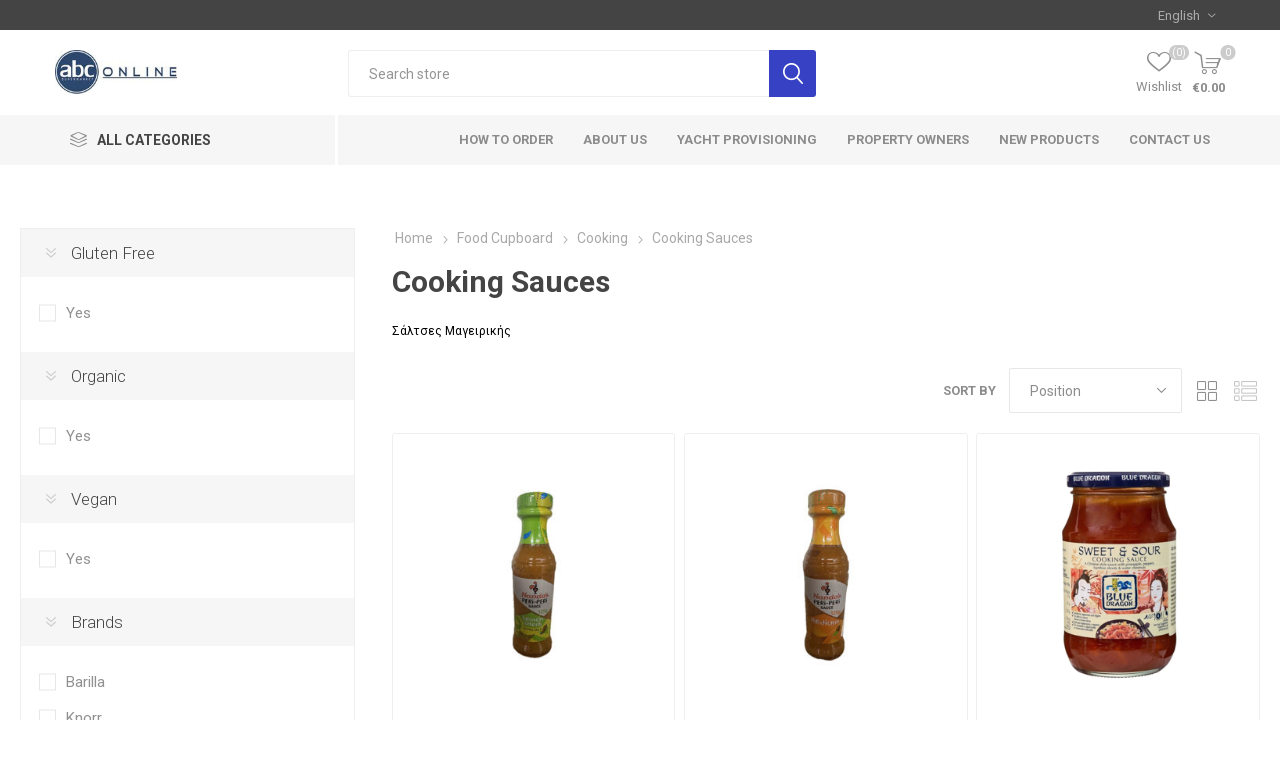

--- FILE ---
content_type: text/html; charset=utf-8
request_url: https://www.abconline.gr/1160-COOKING-SAUCES
body_size: 14291
content:
<!DOCTYPE html><html lang=en class=html-category-page><head><title>abconline.gr Your grocery store in Rhodes. &#x3A3;&#x3AC;&#x3BB;&#x3C4;&#x3C3;&#x3B5;&#x3C2;-&#x39C;&#x3B1;&#x3B3;&#x3B5;&#x3B9;&#x3C1;&#x3B9;&#x3BA;&#x3AE;&#x3C2;</title><meta charset=UTF-8><meta name=description content=Σάλτσες-Μαγειρικής><meta name=keywords content=Σάλτσες,Μαγειρικής><meta name=generator content=nopCommerce><meta name=viewport content="width=device-width, initial-scale=1, maximum-scale=1, user-scalable=0"><link rel=preload as=font href=/Themes/Emporium/Content/icons/emporium-icons.woff crossorigin><link href="https://fonts.googleapis.com/css?family=Roboto:300,400,700&amp;subset=cyrillic-ext,greek-ext&amp;display=swap" rel=stylesheet><script async src="https://www.googletagmanager.com/gtag/js?id=UA-0000000-0"></script><script>function gtag(){dataLayer.push(arguments)}window.dataLayer=window.dataLayer||[];gtag("js",new Date);gtag("config","UA-0000000-0")</script><link href=/Themes/Emporium/Content/css/styles.css rel=stylesheet><link href=/Themes/Emporium/Content/css/tables.css rel=stylesheet><link href=/Themes/Emporium/Content/css/mobile.css rel=stylesheet><link href=/Themes/Emporium/Content/css/480.css rel=stylesheet><link href=/Themes/Emporium/Content/css/768.css rel=stylesheet><link href=/Themes/Emporium/Content/css/1024.css rel=stylesheet><link href=/Themes/Emporium/Content/css/1280.css rel=stylesheet><link href=/Themes/Emporium/Content/css/1600.css rel=stylesheet><link href=/Plugins/SevenSpikes.Core/Styles/slick-slider-1.6.0.css rel=stylesheet><link href=/Plugins/SevenSpikes.Core/Styles/perfect-scrollbar.min.css rel=stylesheet><link href=/Plugins/SevenSpikes.Nop.Plugins.AjaxFilters/Themes/Emporium/Content/AjaxFilters.css rel=stylesheet><link href=/Plugins/SevenSpikes.Nop.Plugins.InstantSearch/Themes/Emporium/Content/InstantSearch.css rel=stylesheet><link href=/Plugins/SevenSpikes.Nop.Plugins.AjaxCart/Themes/Emporium/Content/ajaxCart.css rel=stylesheet><link href=/Plugins/SevenSpikes.Nop.Plugins.ProductRibbons/Styles/Ribbons.common.css rel=stylesheet><link href=/Plugins/SevenSpikes.Nop.Plugins.ProductRibbons/Themes/Emporium/Content/Ribbons.css rel=stylesheet><link href=/Plugins/SevenSpikes.Nop.Plugins.QuickView/Themes/Emporium/Content/QuickView.css rel=stylesheet><link href=/lib/fineuploader/fine-uploader.min.css rel=stylesheet><link href="/Themes/Emporium/Content/css/theme.custom-1.css?v=55" rel=stylesheet><link rel=apple-touch-icon sizes=180x180 href="/icons/icons_0/apple-touch-icon.png?v=new"><link rel=icon type=image/png sizes=32x32 href="/icons/icons_0/favicon-32x32.png?v=new"><link rel=icon type=image/png sizes=192x192 href="/icons/icons_0/android-chrome-192x192.png?v=new"><link rel=icon type=image/png sizes=16x16 href="/icons/icons_0/favicon-16x16.png?v=new"><link rel=manifest href="/icons/icons_0/site.webmanifest?v=new"><link rel=mask-icon href="/icons/icons_0/safari-pinned-tab.svg?v=new" color=#5bbad5><link rel="shortcut icon" href="/icons/icons_0/favicon.ico?v=new"><meta name=msapplication-TileColor content=#da532c><meta name=msapplication-TileImage content="/icons/icons_0/mstile-144x144.png?v=new"><meta name=msapplication-config content="/icons/icons_0/browserconfig.xml?v=new"><meta name=theme-color content=#ffffff><body class=category-page-body><div class=ajax-loading-block-window style=display:none></div><div id=dialog-notifications-success title=Notification style=display:none></div><div id=dialog-notifications-error title=Error style=display:none></div><div id=dialog-notifications-warning title=Warning style=display:none></div><div id=bar-notification class=bar-notification-container data-close=Close></div><!--[if lte IE 8]><div style=clear:both;height:59px;text-align:center;position:relative><a href=http://www.microsoft.com/windows/internet-explorer/default.aspx target=_blank> <img src=/Themes/Emporium/Content/img/ie_warning.jpg height=42 width=820 alt="You are using an outdated browser. For a faster, safer browsing experience, upgrade for free today."> </a></div><![endif]--><div class=master-wrapper-page><div class=responsive-nav-wrapper-parent><div class=responsive-nav-wrapper><div class=menu-title><span>Menu</span></div><div class=search-wrap><span>Search</span></div><div class=mobile-logo><a href="/" class=logo> <img alt="abc Online" title="abc Online" src=https://www.abconline.gr/images/thumbs/0118362_thumbnail_Outlook-sw1ps3nr.jpeg></a></div><div class=shopping-cart-link></div><div class=personal-button id=header-links-opener><span>Personal menu</span></div></div></div><div class=header><div class=header-upper><div class=header-selectors-wrapper><div class="language-selector desktop"><div class=select-wrap><select id=customerlanguage name=customerlanguage onchange=setLocation(this.value) aria-label="Languages selector"><option selected value="https://www.abconline.gr/changelanguage/1?returnUrl=%2F1160-COOKING-SAUCES">English<option value="https://www.abconline.gr/changelanguage/2?returnUrl=%2F1160-COOKING-SAUCES">Greek</select></div></div><div class="language-selector mobile mobile-selector"><div class="current-language-selector selector-title">English</div><div class="language-selector-options mobile-collapse"><div class=selector-options-item><input type=radio name=language-selector id=language-0 value="https://www.abconline.gr/changelanguage/1?returnUrl=%2F1160-COOKING-SAUCES" onclick=setLocation(this.value) checked> <label for=language-0>English</label></div><div class=selector-options-item><input type=radio name=language-selector id=language-1 value="https://www.abconline.gr/changelanguage/2?returnUrl=%2F1160-COOKING-SAUCES" onclick=setLocation(this.value)> <label for=language-1>Greek</label></div></div></div></div></div><div class=header-lower><div class=header-logo><a href="/" class=logo> <img alt="abc Online" title="abc Online" src=https://www.abconline.gr/images/thumbs/0118362_thumbnail_Outlook-sw1ps3nr.jpeg></a></div><div class="search-box store-search-box"><div class=close-side-menu><span class=close-side-menu-text>Search store</span> <span class=close-side-menu-btn>Close</span></div><form method=get id=small-search-box-form action=/search><input type=text class=search-box-text id=small-searchterms autocomplete=off name=q placeholder="Search store" aria-label="Search store"> <input type=hidden class=instantSearchResourceElement data-highlightfirstfoundelement=true data-minkeywordlength=3 data-defaultproductsortoption=0 data-instantsearchurl=/instantSearchFor data-searchpageurl=/search data-searchinproductdescriptions=true data-numberofvisibleproducts=5 data-noresultsresourcetext=" No data found."> <input type=submit class="button-1 search-box-button" value=Search></form></div><div class=header-links-wrapper><div class=header-links><ul><li><a href=/customer/info class="ico-account opener" data-loginurl=/login>My account</a><div class=profile-menu-box><div class=close-side-menu><span class=close-side-menu-text>My account</span> <span class=close-side-menu-btn>Close</span></div><div class=header-form-holder><a href="/register?returnUrl=%2F1160-COOKING-SAUCES" class=ico-register>Register</a> <a href="/login?returnUrl=%2F1160-COOKING-SAUCES" class=ico-login>Log in</a></div></div><li><a href=/wishlist class=ico-wishlist> <span class=wishlist-label>Wishlist</span> <span class=wishlist-qty>(0)</span> </a></ul><div class=mobile-flyout-wrapper><div class=close-side-menu><span class=close-side-menu-text>Shopping cart</span> <span class=close-side-menu-btn>Close</span></div><div id=flyout-cart class=flyout-cart data-removeitemfromcarturl=/EmporiumTheme/RemoveItemFromCart data-flyoutcarturl=/EmporiumTheme/FlyoutShoppingCart><div id=topcartlink><a href=/cart class=ico-cart> <span class=cart-qty>0</span> <span class=cart-label> &#x20AC;0.00 </span> </a></div><div class=mini-shopping-cart><div class=flyout-cart-scroll-area><p>You have no items in your shopping cart.</div></div></div></div></div></div></div><div class=header-menu-parent><div class="header-menu categories-in-side-panel"><div class=category-navigation-list-wrapper><span class=category-navigation-title>All Categories</span><ul class="category-navigation-list sticky-flyout"></ul></div><div class=close-menu><span class=close-menu-text>Menu</span> <span class=close-menu-btn>Close</span></div><input type=hidden value=false id=isRtlEnabled><ul class=top-menu><li class=all-categories><span>All Categories</span><div class=plus-button></div><div class=sublist-wrap><ul class=sublist><li class=back-button><span>Back</span><li class=root-category-items><a class=with-subcategories href=/frozen-food>Frozen Food</a><div class=plus-button></div><div class=sublist-wrap><ul class=sublist><li class=back-button><span>Back</span><li><a href=/meat>Meat</a><li><a href=/1127-PIZZA-AND-PASTRIES>Pizza and Pastries</a><li><a href=/1166-FROZEN-VEGETABLES>Frozen Vegetables</a><li><a href=/1168-FISH>Fish</a></ul></div><li class=root-category-items><a class=with-subcategories href=/1128-FROZEN-DESSERTS>Frozen Desserts</a><div class=plus-button></div><div class=sublist-wrap><ul class=sublist><li class=back-button><span>Back</span><li><a href=/1100-ICE-CREAM-TUBS>Ice Cream Tubs</a><li><a href=/1129-ICE-LOLLIES-AND-CONES>Ice Lollies and Cones</a></ul></div><li class=root-category-items><a class=with-subcategories href=/baby>Baby</a><div class=plus-button></div><div class=sublist-wrap><ul class=sublist><li class=back-button><span>Back</span><li><a href=/1012-BABY-FOOD>Baby Food</a><li><a href=/1137-BABY-MILK>Baby Milk</a><li><a href=/1138-NAPPIES-WIPES-AND-CREAMS>Nappies, Wipes and Creams</a></ul></div><li class=root-category-items><a class=with-subcategories href=/1141-SUN-CARE>Sun Care</a><div class=plus-button></div><div class=sublist-wrap><ul class=sublist><li class=back-button><span>Back</span><li><a href=/1067-SUNTAN-LOTION>Suntan lotion</a><li><a href=/1142-AFTER-SUN>After Sun</a></ul></div><li class=root-category-items><a class=with-subcategories href=/beach-and-pool>Beach and Pool</a><div class=plus-button></div><div class=sublist-wrap><ul class=sublist><li class=back-button><span>Back</span><li><a href=/1092-INFLATABLES>Inflatables</a><li><a href=/1094-BEACH-AND-POOL-TOYS>Beach and Pool Toys</a><li><a href=/1144-BEACH-EQUIPMENT>Beach Equipment</a><li><a href=/1145-BEACH-TOWELS>Beach Towels</a></ul></div><li class=root-category-items><a href=/1154-SPECIAL-OFFERS>Special Offers</a><li class=root-category-items><a class=with-subcategories href=/food-cupboard>Food Cupboard</a><div class=plus-button></div><div class=sublist-wrap><ul class=sublist><li class=back-button><span>Back</span><li><a class=with-subcategories href=/tins-and-jars>Tins and Jars</a><div class=plus-button></div><div class=sublist-wrap><ul class=sublist><li class=back-button><span>Back</span><li><a href=/1029-JAM-SPREADS>Jam - Spreads</a><li><a href=/1030-BAKED-BEANS-PASTA>Baked Beans - Pasta</a><li><a href=/1033-TINNED-SOUP>Tinned Soup</a><li><a href=/1036-TINNED-TOMATOES-AND-VEGETABLES>Tinned Tomatoes and Vegetables</a><li><a href=/1058-TINNED-FISH>Tinned Fish</a><li><a href=/olive-products>Olive Products</a><li><a href=/1102-TINNED-MEAT>Tinned Meat</a><li><a href=/1162-TINNED-FRUIT>Tinned Fruit</a></ul></div><li><a class=with-subcategories href=/chocolates-sweets-biscuits>Chocolates, Sweets &amp; Biscuits</a><div class=plus-button></div><div class=sublist-wrap><ul class=sublist><li class=back-button><span>Back</span><li><a href=/chocolate>Chocolate</a><li><a href=/1020-BISCUITS>Biscuits</a><li><a href=/1091-SWEETS>Sweets</a><li><a href=/1096-MINTS-AND-GUM>Mints and Gum</a></ul></div><li><a class=with-subcategories href=/cooking>Cooking</a><div class=plus-button></div><div class=sublist-wrap><ul class=sublist><li class=back-button><span>Back</span><li><a href=/1042-PASTA-AND-NOODLES>Pasta and Noodles</a><li><a href=/1045-RICE-PULSES-AND-GRAIN>Rice, Pulses and Grain</a><li><a href=/1054-OILS-VINEGAR>Oils - Vinegar</a><li><a href=/1063-STOCK-GRAVY>Stock - Gravy</a><li><a href=/1077-DRESSINGS-AND-DIPS>Dressings and Dips</a><li><a href=/1114-TABLE-SAUCES>Table Sauces</a><li><a href=/1117-SALT-AND-HERBS>Salt and Herbs</a><li><a href=/1155-BAKING-AND-DESSERT>Baking and Dessert</a><li><a href=/1160-COOKING-SAUCES>Cooking Sauces</a><li><a href=/1188-INTERNATIONAL-CUISINE>International Cuisine</a></ul></div><li><a class=with-subcategories href=/breakfast>Breakfast</a><div class=plus-button></div><div class=sublist-wrap><ul class=sublist><li class=back-button><span>Back</span><li><a href=/1041-CEREAL>Cereal</a><li><a href=/1043-CEREAL-BARS>Cereal Bars</a><li><a href=/1044-SUGAR-AND-SWEETENERS>Sugar and Sweeteners</a><li><a href=/1113-COOKED-BREAKFAST-ITEMS>Cooked Breakfast Items</a></ul></div><li><a class=with-subcategories href=/crisps-nuts-and-snacks>Crisps, Nuts and Snacks</a><div class=plus-button></div><div class=sublist-wrap><ul class=sublist><li class=back-button><span>Back</span><li><a href=/1019-CRISPS>Crisps</a><li><a href=/1021-NUTS-SEEDS>Nuts - Seeds</a><li><a href=/1097-CRACKERS-AND-SAVOURY-SNACKS>Crackers and Savoury Snacks</a></ul></div><li><a class=with-subcategories href=/local-products>Local Products</a><div class=plus-button></div><div class=sublist-wrap><ul class=sublist><li class=back-button><span>Back</span><li><a href=/1164-HONEY>Honey</a><li><a href=/1165-SWEET-TREATS>Sweet Treats</a><li><a href=/1169-LOCAL-SPICES>Local Spices</a><li><a href=/1171-OLIVE-OIL>Olive Oil</a><li><a href=/1176-LOCALLY-PRODUCED-PASTA>Locally Produced Pasta</a><li><a href=/1182-WEDDING-FAVORS>Wedding Favors</a><li><a href=/1185-HALVA>Halva</a></ul></div><li><a href=/1207-READY-MEALS>Ready Meals</a></ul></div><li class=root-category-items><a class=with-subcategories href=/7-HOUSHOLD-ENTERTAIMENT>Houshold &amp; Entertaiment</a><div class=plus-button></div><div class=sublist-wrap><ul class=sublist><li class=back-button><span>Back</span><li><a class=with-subcategories href=/1011-HOUSHOLD>Houshold</a><div class=plus-button></div><div class=sublist-wrap><ul class=sublist><li class=back-button><span>Back</span><li><a href=/1047-PET-FOOD>Pet Food</a><li><a href=/1051-CANDLES-FIRELIGHTERS-AND-BBQ>Candles, Firelighters and BBQ</a><li><a href=/1052-DISPOSABLE-TABLEWARE>Disposable Tableware</a><li><a href=/1055-TOILET-ROLL-KITCHEN-ROLL-TISSUES>Toilet Roll, Kitchen Roll - Tissues</a><li><a href=/1098-INSECT-REPELLENT>Insect Repellent</a><li><a href=/1103-GAS-BOTTLES>Gas Bottles</a></ul></div><li><a class=with-subcategories href=/1139-CLEANING>Cleaning</a><div class=plus-button></div><div class=sublist-wrap><ul class=sublist><li class=back-button><span>Back</span><li><a href=/1048-DISHWASHING>Dishwashing</a><li><a href=/1049-CLEANING-PRODUCTS>Cleaning products</a><li><a href=/1050-LAUNDRY>Laundry</a><li><a href=/1184-GLOVES>Gloves</a></ul></div><li><a class=with-subcategories href=/1140-ENTERTAINMENT>Entertainment</a><div class=plus-button></div><div class=sublist-wrap><ul class=sublist><li class=back-button><span>Back</span><li><a href=/1046-BATTERIES-DISPOSABLE-CAMERAS-AND-MEMORY-CARDS>Batteries, Disposable Cameras and Memory Cards</a><li><a href=/1099-NEWSPAPERS-MAGAZINES>Newspapers / Magazines</a><li><a href=/1111-TOYS-AND-GAMES>Toys and Games</a><li><a href=/1183-PENS-AND-MARKERS>Pens and Markers</a></ul></div><li><a class=with-subcategories href=/%CF%84obacco-and-e-cigarettes>Tobacconist and e-cigaretter</a><div class=plus-button></div><div class=sublist-wrap><ul class=sublist><li class=back-button><span>Back</span><li><a href=/1105-ELECTRONIC-CIGARETTE>Electronic Cigarette</a><li><a href=/1173-FILTERS-ROLLING-PAPER>Filters / Rolling Paper</a><li><a href=/1174-LIGHTERS>Lighters</a></ul></div></ul></div><li class=root-category-items><a class=with-subcategories href=/9-HEALTH-BEAUTY>Health &amp; Beauty</a><div class=plus-button></div><div class=sublist-wrap><ul class=sublist><li class=back-button><span>Back</span><li><a class=with-subcategories href=/1148-BATH-AND-SHOWER>Bath and Shower</a><div class=plus-button></div><div class=sublist-wrap><ul class=sublist><li class=back-button><span>Back</span><li><a href=/1068-SHOWER-GEL-BUBBLE-BATH-AND-SOAP>Shower Gel, Bubble Bath and Soap</a><li><a href=/1071-SHAMPOO-AND-CONDITIONER>Shampoo and Conditioner</a></ul></div><li><a class=with-subcategories href=/1149-HYGIENE>Hygiene</a><div class=plus-button></div><div class=sublist-wrap><ul class=sublist><li class=back-button><span>Back</span><li><a href=/1065-FEMININE-HYGIENE>Feminine Hygiene</a><li><a href=/1069-DEODORANT-AND-BODY-SPRAY>Deodorant and Body Spray</a><li><a href=/1070-DENTAL>Dental</a><li><a href=/1150-HAND-WASH-AND-WIPES>Hand - Wash and Wipes</a><li><a href=/1186-BODY-CARE>Body Care</a></ul></div><li><a class=with-subcategories href=/1151-BEAUTY>Beauty</a><div class=plus-button></div><div class=sublist-wrap><ul class=sublist><li class=back-button><span>Back</span><li><a href=/1066-HAIR-REMOVAL>Hair Removal</a><li><a href=/1152-HAND-AND-BODY-CREAM>Hand and Body Cream</a><li><a href=/1167-MAKE-UP-AND-MAKE-UP-REMOVERS>Make-Up and Make-Up Removers</a><li><a href=/1175-TIGHTS>Tights</a><li><a href=/1206-HAIR-PRODUCTS>Hair Products</a></ul></div><li><a class=with-subcategories href=/1153-HEALTH>Health</a><div class=plus-button></div><div class=sublist-wrap><ul class=sublist><li class=back-button><span>Back</span><li><a href=/1072-FIRST-AID>First Aid</a><li><a href=/1157-MISCELLANEOUS>Miscellaneous</a></ul></div></ul></div><li class=root-category-items><a class=with-subcategories href=/drinks>Drinks</a><div class=plus-button></div><div class=sublist-wrap><ul class=sublist><li class=back-button><span>Back</span><li><a class=with-subcategories href=/1010-COLD-DRINKS>Cold Drinks</a><div class=plus-button></div><div class=sublist-wrap><ul class=sublist><li class=back-button><span>Back</span><li><a href=/1014-SOFT-DRINKS>Soft Drinks</a><li><a href=/1031-SQUASH-CORDIALS>Squash - Cordials</a><li><a href=/1032-FRUIT-JUICE>Fruit Juice</a><li><a href=/1104-ENERGY-DRINKS>Energy Drinks</a><li><a href=/1179-COLD-COFFEES>Cold Coffees</a></ul></div><li><a class=with-subcategories href=/1015-WATER>Water</a><div class=plus-button></div><div class=sublist-wrap><ul class=sublist><li class=back-button><span>Back</span><li><a href=/1132-STILL-WATER>Still Water</a><li><a href=/1133-SPARKLING-WATER>Sparkling Water</a><li><a href=/1134-FLAVOURED-WATER-AND-MIXERS>Flavoured Water and Mixers</a></ul></div><li><a class=with-subcategories href=/1061-WINE>Wine</a><div class=plus-button></div><div class=sublist-wrap><ul class=sublist><li class=back-button><span>Back</span><li><a href=/1084-WHITE-WINE>White Wine</a><li><a href=/1085-RED-WINE>Red Wine</a><li><a href=/1086-ROSE-WINE>Rose Wine</a><li><a href=/1087-CHAMPAGNE-AND-SPARKLING-WINES>Champagne and Sparkling Wines</a></ul></div><li><a class=with-subcategories href=/1089-BEER-AND-CIDER>Beer and Cider</a><div class=plus-button></div><div class=sublist-wrap><ul class=sublist><li class=back-button><span>Back</span><li><a href=/1017-BEER>Beer</a><li><a href=/1090-CIDER>Cider</a></ul></div><li><a href=/1093-ICE>Ice</a><li><a class=with-subcategories href=/1130-HOT-DRINKS>Hot Drinks</a><div class=plus-button></div><div class=sublist-wrap><ul class=sublist><li class=back-button><span>Back</span><li><a href=/1027-TEA-FLAVOURED-TEA>Tea - Flavoured Tea</a><li><a href=/1028-COFFEE>Coffee</a><li><a href=/1131-HOT-CHOCOLATE>Hot Chocolate</a></ul></div><li><a class=with-subcategories href=/1135-SPIRITS-AND-PRE-MIXED-DRINKS>Spirits and Pre-Mixed Drinks</a><div class=plus-button></div><div class=sublist-wrap><ul class=sublist><li class=back-button><span>Back</span><li><a href=/1016-SPIRITS>Spirits</a><li><a href=/1026-ALCOPOPS>Alcopops</a><li><a href=/1161-GREEK-SPIRITS>Greek Spirits</a><li><a href=/1181-MINIATURES>Miniatures</a><li><a href=/1203-VODKA>Vodka</a><li><a href=/1204-GIN>Gin</a><li><a href=/1205-WHISKEY>Whiskey</a></ul></div></ul></div><li class=root-category-items><a class=with-subcategories href=/1201-FRESH-FOOD>Fresh Food</a><div class=plus-button></div><div class=sublist-wrap><ul class=sublist><li class=back-button><span>Back</span><li><a class=with-subcategories href=/fruits-and-vegetables>Fruit and Vegetables</a><div class=plus-button></div><div class=sublist-wrap><ul class=sublist><li class=back-button><span>Back</span><li><a href=/fruits>Fruit</a><li><a href=/1038-VEGETABLES>Vegetables</a><li><a href=/prepackaged-fruits>Prepackaged Fruit</a><li><a href=/1120-PREPARED-SALADS>Prepared Salads</a><li><a href=/dried-fruit>Dried Fruit</a></ul></div><li><a class=with-subcategories href=/1004-DAIRY-AND-EGGS>Dairy and Eggs</a><div class=plus-button></div><div class=sublist-wrap><ul class=sublist><li class=back-button><span>Back</span><li><a href=/1023-MILK>Milk</a><li><a href=/1024-BUTTER-MARGARINE>Butter - Margarine</a><li><a href=/1025-EGGS>Eggs</a><li><a href=/1060-CHEESE>Cheese</a><li><a href=/1062-YOGHURT-AND-DESSERTS>Yoghurt and Desserts</a><li><a href=/1121-CREAM>Cream</a></ul></div><li><a class=with-subcategories href=/1081-BAKERY>Bakery</a><div class=plus-button></div><div class=sublist-wrap><ul class=sublist><li class=back-button><span>Back</span><li><a href=/1080-BREAD>Bread</a><li><a href=/1119-CAKES-AND-PASTRIES>Cakes and Pastries</a><li><a href=/1158-BREADSTICKS>Breadsticks</a><li><a href=/1159-RUSKS>Rusks</a><li><a href=/1202-FRESH-BAKERY>Fresh Bakery</a><li><a href=/1083-SANDWICHES>Sandwiches</a></ul></div><li><a class=with-subcategories href=/1122-MEATS>Meats</a><div class=plus-button></div><div class=sublist-wrap><ul class=sublist><li class=back-button><span>Back</span><li><a href=/1005-SLICED-AND-COOKED-MEATS>Sliced and Cooked Meats</a><li><a href=/1123-BACON>Bacon</a></ul></div></ul></div><li class=root-category-items><a class=with-subcategories href=/free-from-2>Free From</a><div class=plus-button></div><div class=sublist-wrap><ul class=sublist><li class=back-button><span>Back</span><li><a class=with-subcategories href=/gluten-free>Gluten Free</a><div class=plus-button></div><div class=sublist-wrap><ul class=sublist><li class=back-button><span>Back</span><li><a href=/gf-food-cupboard>GF Food Cupboard</a><li><a href=/1192-GF-FRESH-FOOD>GF Fresh Food</a><li><a href=/1193-GF-BABY>GF Baby</a></ul></div><li><a class=with-subcategories href=/lactose-free>Lactose Free</a><div class=plus-button></div><div class=sublist-wrap><ul class=sublist><li class=back-button><span>Back</span><li><a href=/1194-LF-FOOD-CUPBOARD>LF Food Cupboard</a><li><a href=/1195-LF-MILK>LF Milk</a><li><a href=/1196-LF-BABY>LF Baby</a></ul></div><li><a class=with-subcategories href=/organic>Organic</a><div class=plus-button></div><div class=sublist-wrap><ul class=sublist><li class=back-button><span>Back</span><li><a href=/1197-OR-FOOD-CUPBOARD>Or Food Cupboard</a><li><a href=/1198-OR-FRESH-FOOD>Or Fresh Food</a></ul></div><li><a class=with-subcategories href=/vegan>Vegan</a><div class=plus-button></div><div class=sublist-wrap><ul class=sublist><li class=back-button><span>Back</span><li><a href=/1199-VE-FOOD-CUPBOARD>VE Food Cupboard</a><li><a href=/1200-VE-FRESH-FOOD>VE Fresh Food</a></ul></div></ul></div></ul></div><li><a href=/how-to-order>How to order</a><li><a href=/about-us-2>About Us</a><li><a href=/yacht-provisioning>Yacht Provisioning</a><li><a href=/owners>Property Owners</a><li><a href=/newproducts>New products</a><li><a href=/contactus>Contact us</a></ul><div class=mobile-menu-items></div></div></div></div><div class=overlayOffCanvas></div><div class=master-wrapper-content><div class=ajaxCartInfo data-getajaxcartbuttonurl=/NopAjaxCart/GetAjaxCartButtonsAjax data-productpageaddtocartbuttonselector=.add-to-cart-button data-productboxaddtocartbuttonselector=.product-box-add-to-cart-button data-productboxproductitemelementselector=.product-item data-usenopnotification=False data-nopnotificationcartresource="The product has been added to your &lt;a href=&#34;/cart&#34;>shopping cart&lt;/a>" data-nopnotificationwishlistresource="The product has been added to your &lt;a href=&#34;/wishlist&#34;>wishlist&lt;/a>" data-enableonproductpage=True data-enableoncatalogpages=True data-minishoppingcartquatityformattingresource=({0}) data-miniwishlistquatityformattingresource=({0}) data-addtowishlistbuttonselector=.add-to-wishlist-button></div><input id=addProductVariantToCartUrl name=addProductVariantToCartUrl type=hidden value=/AddProductFromProductDetailsPageToCartAjax> <input id=addProductToCartUrl name=addProductToCartUrl type=hidden value=/AddProductToCartAjax> <input id=miniShoppingCartUrl name=miniShoppingCartUrl type=hidden value=/MiniShoppingCart> <input id=flyoutShoppingCartUrl name=flyoutShoppingCartUrl type=hidden value=/NopAjaxCartFlyoutShoppingCart> <input id=checkProductAttributesUrl name=checkProductAttributesUrl type=hidden value=/CheckIfProductOrItsAssociatedProductsHasAttributes> <input id=getMiniProductDetailsViewUrl name=getMiniProductDetailsViewUrl type=hidden value=/GetMiniProductDetailsView> <input id=flyoutShoppingCartPanelSelector name=flyoutShoppingCartPanelSelector type=hidden value=#flyout-cart> <input id=shoppingCartMenuLinkSelector name=shoppingCartMenuLinkSelector type=hidden value=.cart-qty> <input id=wishlistMenuLinkSelector name=wishlistMenuLinkSelector type=hidden value=span.wishlist-qty><div id=product-ribbon-info data-productid=0 data-productboxselector=".product-item, .item-holder" data-productboxpicturecontainerselector=".picture, .item-picture" data-productpagepicturesparentcontainerselector=.product-essential data-productpagebugpicturecontainerselector=.picture data-retrieveproductribbonsurl=/RetrieveProductRibbons></div><div class=quickViewData data-productselector=.product-item data-productselectorchild=.btn-wrapper data-retrievequickviewurl=/quickviewdata data-quickviewbuttontext="Quick View" data-quickviewbuttontitle="Quick View" data-isquickviewpopupdraggable=True data-enablequickviewpopupoverlay=True data-accordionpanelsheightstyle=content data-getquickviewbuttonroute=/getquickviewbutton></div><div class=master-column-wrapper><div class=center-2><div class="page category-page"><div class=breadcrumb><ul itemscope itemtype=http://schema.org/BreadcrumbList><li><a href="/" title=Home>Home</a> <span class=delimiter>/</span><li itemprop=itemListElement itemscope itemtype=http://schema.org/ListItem><a href=/food-cupboard title="Food Cupboard" itemprop=item> <span itemprop=name>Food Cupboard</span> </a> <span class=delimiter>/</span><meta itemprop=position content=1><li itemprop=itemListElement itemscope itemtype=http://schema.org/ListItem><a href=/cooking title=Cooking itemprop=item> <span itemprop=name>Cooking</span> </a> <span class=delimiter>/</span><meta itemprop=position content=2><li itemprop=itemListElement itemscope itemtype=http://schema.org/ListItem><strong class=current-item itemprop=name>Cooking Sauces</strong> <span itemprop=item itemscope itemtype=http://schema.org/Thing id=/1160-COOKING-SAUCES> </span><meta itemprop=position content=3></ul></div><div class=page-title><h1>Cooking Sauces</h1></div><div class=page-body><div class=category-description>Σάλτσες Μαγειρικής</div><div class=product-selectors><div class=filters-button-wrapper><button class=filters-button>Filters</button></div><div class=product-viewmode><span>View as</span> <a class="viewmode-icon grid selected" href="https://www.abconline.gr/1160-COOKING-SAUCES?viewmode=grid" title=Grid>Grid</a> <a class="viewmode-icon list" href="https://www.abconline.gr/1160-COOKING-SAUCES?viewmode=list" title=List>List</a></div><div class=product-sorting><span>Sort by</span> <select aria-label="Select product sort order" id=products-orderby name=products-orderby onchange=setLocation(this.value)><option selected value="https://www.abconline.gr/1160-COOKING-SAUCES?orderby=0">Position<option value="https://www.abconline.gr/1160-COOKING-SAUCES?orderby=5">Name: A to Z<option value="https://www.abconline.gr/1160-COOKING-SAUCES?orderby=6">Name: Z to A<option value="https://www.abconline.gr/1160-COOKING-SAUCES?orderby=10">Price: Low to High<option value="https://www.abconline.gr/1160-COOKING-SAUCES?orderby=11">Price: High to Low<option value="https://www.abconline.gr/1160-COOKING-SAUCES?orderby=15">Created on</select></div><div class=product-page-size><span>Display</span> <select id=products-pagesize-mobile name=products-pagesize onchange=setLocation(this.value)><option value="https://www.abconline.gr/1160-COOKING-SAUCES?pagesize=12">12<option value="https://www.abconline.gr/1160-COOKING-SAUCES?pagesize=24" selected>24<option value="https://www.abconline.gr/1160-COOKING-SAUCES?pagesize=48">48</select> <select aria-label="Select number of products per page" id=products-pagesize-desktop name=products-pagesize-desktop onchange=setLocation(this.value)><option value="https://www.abconline.gr/1160-COOKING-SAUCES?pagesize=12">12<option selected value="https://www.abconline.gr/1160-COOKING-SAUCES?pagesize=24">24<option value="https://www.abconline.gr/1160-COOKING-SAUCES?pagesize=48">48</select> <span>per page</span></div></div><div class=product-filters></div><div class=product-grid><div class=item-grid><div class=item-box><div class=product-item data-productid=5276><div class=picture><a href=/NANDOS-PERI-PERI-SAUCE-LEMON-AND-HERB-125G-58721 title=NANDO&amp;#39;S-PERI-LEMON-&amp;amp;-HERBS-SAUCE-125G-1> <img src="[data-uri]" data-lazyloadsrc=https://www.abconline.gr/images/thumbs/0106279_NANDO&amp;39;S-PERI-LEMON-HERBS-SAUCE-125G-1_360.jpeg alt="NANDOS PERI LEMON &amp; HERBS SAUCE 125g" title=NANDO&amp;#39;S-PERI-LEMON-&amp;amp;-HERBS-SAUCE-125G-1 class=picture-img> </a><div class=btn-wrapper><button type=button title="Add to wishlist" class="button-2 add-to-wishlist-button" onclick="return AjaxCart.addproducttocart_catalog(&#34;/addproducttocart/catalog/5276/2/1&#34;),!1">Add to wishlist</button></div></div><div class=details><h2 class=product-title><a href=/NANDOS-PERI-PERI-SAUCE-LEMON-AND-HERB-125G-58721>Nandos Peri Peri Sauce Lemon and Herb 125g</a></h2><div class=sku>05.19.74.0280</div><div class=description></div><div class=add-info><div class=prices><span class="price actual-price">&#x20AC;2.90</span></div><div class=buttons><input type=button value="Add to cart" class="button-2 product-box-add-to-cart-button" onclick="return AjaxCart.addproducttocart_catalog(&#34;/addproducttocart/catalog/5276/1/1&#34;),!1"></div></div></div></div></div><div class=item-box><div class=product-item data-productid=5275><div class=picture><a href=/NANDOS-PERI-PERI-SAUCE-MEDIUM-125G-58723 title=NANDO&amp;#39;S-PERI-PERI-MEDIUM-SAUCE-125G-1> <img src="[data-uri]" data-lazyloadsrc=https://www.abconline.gr/images/thumbs/0106280_NANDO&amp;39;S-PERI-PERI-MEDIUM-SAUCE-125G-1_360.jpeg alt="NANDOS PERI PERI MEDIUM SAUCE 125g" title=NANDO&amp;#39;S-PERI-PERI-MEDIUM-SAUCE-125G-1 class=picture-img> </a><div class=btn-wrapper><button type=button title="Add to wishlist" class="button-2 add-to-wishlist-button" onclick="return AjaxCart.addproducttocart_catalog(&#34;/addproducttocart/catalog/5275/2/1&#34;),!1">Add to wishlist</button></div></div><div class=details><h2 class=product-title><a href=/NANDOS-PERI-PERI-SAUCE-MEDIUM-125G-58723>Nandos Peri Peri Sauce Medium 125g</a></h2><div class=sku>05.19.74.0281</div><div class=description></div><div class=add-info><div class=prices><span class="price actual-price">&#x20AC;2.90</span></div><div class=buttons><input type=button value="Add to cart" class="button-2 product-box-add-to-cart-button" onclick="return AjaxCart.addproducttocart_catalog(&#34;/addproducttocart/catalog/5275/1/1&#34;),!1"></div></div></div></div></div><div class=item-box><div class=product-item data-productid=1021><div class=picture><a href=/BLUE-DRAGON-SWEET-AND-SOUR-COOKING-SAUCE-390G-17262 title=05.19.74.0075> <img src="[data-uri]" data-lazyloadsrc=https://www.abconline.gr/images/thumbs/0118995_05-19-74-0075_360.jpeg alt="BLUE DRAGON SWEET &amp; COUR COOKING SAUCE 390g" title=05.19.74.0075 class=picture-img> </a><div class=btn-wrapper><button type=button title="Add to wishlist" class="button-2 add-to-wishlist-button" onclick="return AjaxCart.addproducttocart_catalog(&#34;/addproducttocart/catalog/1021/2/1&#34;),!1">Add to wishlist</button></div></div><div class=details><h2 class=product-title><a href=/BLUE-DRAGON-SWEET-AND-SOUR-COOKING-SAUCE-390G-17262>Blue Dragon Sweet And Sour Cooking Sauce 390g</a></h2><div class=sku>05.19.74.0075</div><div class=description>Sweet & Sour Stir Fry Sauce is a sweet, yet tangy, blend of pineapple juice, tomato paste and rice vinegar. This iconic Chinese-style sauce is perfect for a quick and easy mid-week dinner.</div><div class=add-info><div class=prices><span class="price actual-price">&#x20AC;3.80</span></div><div class=buttons><input type=button value="Add to cart" class="button-2 product-box-add-to-cart-button" onclick="return AjaxCart.addproducttocart_catalog(&#34;/addproducttocart/catalog/1021/1/1&#34;),!1"></div></div></div></div></div><div class=item-box><div class=product-item data-productid=5551><div class=picture><a href=/BARILLA-AMATRICIANA-SAUCE-300G-59505 title=BARILLA-AMATRICIANA-300G-1> <img src="[data-uri]" data-lazyloadsrc=https://www.abconline.gr/images/thumbs/0117515_BARILLA-AMATRICIANA-300G-1_360.jpeg alt="BARILLA AMATRICIANA 300g" title=BARILLA-AMATRICIANA-300G-1 class=picture-img> </a><div class=btn-wrapper><button type=button title="Add to wishlist" class="button-2 add-to-wishlist-button" onclick="return AjaxCart.addproducttocart_catalog(&#34;/addproducttocart/catalog/5551/2/1&#34;),!1">Add to wishlist</button></div></div><div class=details><h2 class=product-title><a href=/BARILLA-AMATRICIANA-SAUCE-300G-59505>Barilla Amatriciana Sauce 300g</a></h2><div class=sku>05.19.10.1439</div><div class=description></div><div class=add-info><div class=prices><span class="price actual-price">&#x20AC;4.30</span></div><div class=buttons><input type=button value="Add to cart" class="button-2 product-box-add-to-cart-button" onclick="return AjaxCart.addproducttocart_catalog(&#34;/addproducttocart/catalog/5551/1/1&#34;),!1"></div></div></div></div></div><div class=item-box><div class=product-item data-productid=1660><div class=picture><a href=/BARILLA-ARRABBIATA-SAUCE-400G-16715 title=05.19.74.0067> <img src="[data-uri]" data-lazyloadsrc=https://www.abconline.gr/images/thumbs/0059239_05-19-74-0067_360.jpeg alt="BARILLA ARRABBIATA 400g" title=05.19.74.0067 class=picture-img> </a><div class=btn-wrapper><button type=button title="Add to wishlist" class="button-2 add-to-wishlist-button" onclick="return AjaxCart.addproducttocart_catalog(&#34;/addproducttocart/catalog/1660/2/1&#34;),!1">Add to wishlist</button></div></div><div class=details><h2 class=product-title><a href=/BARILLA-ARRABBIATA-SAUCE-400G-16715>Barilla Arrabbiata Sauce 400g</a></h2><div class=sku>05.19.74.0067</div><div class=description>The spicy Arrabbiata, prepared according to tradition, is ready to give your pasta a strong and decisive character. Ideal with Penne Rigate. Without preservatives.</div><div class=add-info><div class=prices><span class="price actual-price">&#x20AC;3.10</span></div><div class=buttons><input type=button value="Add to cart" class="button-2 product-box-add-to-cart-button" onclick="return AjaxCart.addproducttocart_catalog(&#34;/addproducttocart/catalog/1660/1/1&#34;),!1"></div></div></div></div></div><div class=item-box><div class=product-item data-productid=1302><div class=picture><a href=/DE-CECCO-ARRABBIATA-400G-20804 title=05.19.74.0100-1> <img src="[data-uri]" data-lazyloadsrc=https://www.abconline.gr/images/thumbs/0116693_05-19-74-0100-1_360.jpeg alt="ΣΑΛΤΣΑ DE CECCO ARRABIATA 400g" title=05.19.74.0100-1 class=picture-img> </a><div class=btn-wrapper><button type=button title="Add to wishlist" class="button-2 add-to-wishlist-button" onclick="return AjaxCart.addproducttocart_catalog(&#34;/addproducttocart/catalog/1302/2/1&#34;),!1">Add to wishlist</button></div></div><div class=details><h2 class=product-title><a href=/DE-CECCO-ARRABBIATA-400G-20804>De Cecco Arrabbiata 400g</a></h2><div class=sku>05.19.74.0100</div><div class=description>The taste of chilli pepper enhances the onions sauteed in extra virgin olive oil to create a hearty, strong sauce.</div><div class=add-info><div class=prices><span class="price actual-price">&#x20AC;3.15</span></div><div class=buttons><input type=button value="Add to cart" class="button-2 product-box-add-to-cart-button" onclick="return AjaxCart.addproducttocart_catalog(&#34;/addproducttocart/catalog/1302/1/1&#34;),!1"></div></div></div></div></div><div class=item-box><div class=product-item data-productid=1303><div class=picture><a href=/DE-CECCO-NAPOLETANA-400G-20805 title=05.19.74.0101-1> <img src="[data-uri]" data-lazyloadsrc=https://www.abconline.gr/images/thumbs/0116696_05-19-74-0101-1_360.jpeg alt="ΣΑΛΤΣΑ DE CECCO NAPOLETANA 400g" title=05.19.74.0101-1 class=picture-img> </a><div class=btn-wrapper><button type=button title="Add to wishlist" class="button-2 add-to-wishlist-button" onclick="return AjaxCart.addproducttocart_catalog(&#34;/addproducttocart/catalog/1303/2/1&#34;),!1">Add to wishlist</button></div></div><div class=details><h2 class=product-title><a href=/DE-CECCO-NAPOLETANA-400G-20805>De Cecco Napoletana 400g</a></h2><div class=sku>05.19.74.0101</div><div class=description>This is a simple, but extremely tasty sauce where the fresh flavour of Italian tomatoes blends with the unmistakeable fragrance of basil.</div><div class=add-info><div class=prices><span class="price actual-price">&#x20AC;3.20</span></div><div class=buttons><input type=button value="Add to cart" class="button-2 product-box-add-to-cart-button" onclick="return AjaxCart.addproducttocart_catalog(&#34;/addproducttocart/catalog/1303/1/1&#34;),!1"></div></div></div></div></div><div class=item-box><div class=product-item data-productid=307><div class=picture><a href=/DE-CECCO-PESTO-GENOVESE-200G-24501 title=05.19.10.0392-1> <img src="[data-uri]" data-lazyloadsrc=https://www.abconline.gr/images/thumbs/0116737_05-19-10-0392-1_360.jpeg alt="ΣΑΛΤΣΑ DE CECCO PESTO GENOVESE 200g" title=05.19.10.0392-1 class=picture-img> </a><div class=btn-wrapper><button type=button title="Add to wishlist" class="button-2 add-to-wishlist-button" onclick="return AjaxCart.addproducttocart_catalog(&#34;/addproducttocart/catalog/307/2/1&#34;),!1">Add to wishlist</button></div></div><div class=details><h2 class=product-title><a href=/DE-CECCO-PESTO-GENOVESE-200G-24501>De Cecco Pesto Genovese 200g</a></h2><div class=sku>05.19.10.0392</div><div class=description>With 100% Italian basil, extra virgin olive oil, pine nuts and PDO Parmigiano-Reggiano, in a rich recipe just like home-made pesto</div><div class=add-info><div class=prices><span class="price actual-price">&#x20AC;4.15</span></div><div class=buttons><input type=button value="Add to cart" class="button-2 product-box-add-to-cart-button" onclick="return AjaxCart.addproducttocart_catalog(&#34;/addproducttocart/catalog/307/1/1&#34;),!1"></div></div></div></div></div><div class=item-box><div class=product-item data-productid=1301><div class=picture><a href=/DE-CECCO-SICILIANA-400G-20803 title=05.19.74.0099-1> <img src="[data-uri]" data-lazyloadsrc=https://www.abconline.gr/images/thumbs/0116690_05-19-74-0099-1_360.jpeg alt="ΣΑΛΤΣΑ DE CECCO SICILIANA 400g" title=05.19.74.0099-1 class=picture-img> </a><div class=btn-wrapper><button type=button title="Add to wishlist" class="button-2 add-to-wishlist-button" onclick="return AjaxCart.addproducttocart_catalog(&#34;/addproducttocart/catalog/1301/2/1&#34;),!1">Add to wishlist</button></div></div><div class=details><h2 class=product-title><a href=/DE-CECCO-SICILIANA-400G-20803>De Cecco Siciliana 400g</a></h2><div class=sku>05.19.74.0099</div><div class=description>You can find all the goodness of green and black olives in De Cecco “Sugo alla Siciliana”, combined with the authentic flavour of extra virgin olive oil and the fresh taste of Italian tomatoes.</div><div class=add-info><div class=prices><span class="price actual-price">&#x20AC;3.55</span></div><div class=buttons><input type=button value="Add to cart" class="button-2 product-box-add-to-cart-button" onclick="return AjaxCart.addproducttocart_catalog(&#34;/addproducttocart/catalog/1301/1/1&#34;),!1"></div></div></div></div></div><div class=item-box><div class=product-item data-productid=2296><div class=picture><a href=/BARILLA-OLIVE-SAUCE-400G-14250 title=05.19.74.0020> <img src="[data-uri]" data-lazyloadsrc=https://www.abconline.gr/images/thumbs/0117931_05-19-74-0020_360.jpeg alt="BARILLA OLIVE 400g" title=05.19.74.0020 class=picture-img> </a><div class=btn-wrapper><button type=button title="Add to wishlist" class="button-2 add-to-wishlist-button" onclick="return AjaxCart.addproducttocart_catalog(&#34;/addproducttocart/catalog/2296/2/1&#34;),!1">Add to wishlist</button></div></div><div class=details><h2 class=product-title><a href=/BARILLA-OLIVE-SAUCE-400G-14250>Barilla Olive Sauce 400g</a></h2><div class=sku>05.19.74.0020</div><div class=description></div><div class=add-info><div class=prices><span class="price actual-price">&#x20AC;3.80</span></div><div class=buttons><input type=button value="Add to cart" class="button-2 product-box-add-to-cart-button" onclick="return AjaxCart.addproducttocart_catalog(&#34;/addproducttocart/catalog/2296/1/1&#34;),!1"></div></div></div></div></div><div class=item-box><div class=product-item data-productid=5552><div class=picture><a href=/BARILLA-BOLOGNESE-SAUCE-300G-60420 title=BARILLA-BOLOGNESE-300G-1> <img src="[data-uri]" data-lazyloadsrc=https://www.abconline.gr/images/thumbs/0117517_BARILLA-BOLOGNESE-300G-1_360.jpeg alt="BARILLA BOLOGNESE 300g" title=BARILLA-BOLOGNESE-300G-1 class=picture-img> </a><div class=btn-wrapper><button type=button title="Add to wishlist" class="button-2 add-to-wishlist-button" onclick="return AjaxCart.addproducttocart_catalog(&#34;/addproducttocart/catalog/5552/2/1&#34;),!1">Add to wishlist</button></div></div><div class=details><h2 class=product-title><a href=/BARILLA-BOLOGNESE-SAUCE-300G-60420>Barilla Bolognese Sauce 300g</a></h2><div class=sku>05.19.10.1483</div><div class=description></div><div class=add-info><div class=prices><span class="price actual-price">&#x20AC;4.20</span></div><div class=buttons><input type=button value="Add to cart" class="button-2 product-box-add-to-cart-button" onclick="return AjaxCart.addproducttocart_catalog(&#34;/addproducttocart/catalog/5552/1/1&#34;),!1"></div></div></div></div></div><div class=item-box><div class=product-item data-productid=5497><div class=picture><a href=/KNORR-4-CHEESE-SAUCE-40G-39026 title=KNORR-SALTSA-4-TYRIA-43G-1> <img src="[data-uri]" data-lazyloadsrc=https://www.abconline.gr/images/thumbs/0113934_KNORR-SALTSA-4-TYRIA-43G-1_360.jpeg alt="KNORR ΣΑΛΤΣΑ 4 ΤΥΡΙΑ 43g" title=KNORR-SALTSA-4-TYRIA-43G-1 class=picture-img> </a><div class=btn-wrapper><button type=button title="Add to wishlist" class="button-2 add-to-wishlist-button" onclick="return AjaxCart.addproducttocart_catalog(&#34;/addproducttocart/catalog/5497/2/1&#34;),!1">Add to wishlist</button></div></div><div class=details><h2 class=product-title><a href=/KNORR-4-CHEESE-SAUCE-40G-39026>Knorr 4 Cheese Sauce 40g</a></h2><div class=sku>05.19.73.0842</div><div class=description></div><div class=add-info><div class=prices><span class="price actual-price">&#x20AC;2.90</span></div><div class=buttons><input type=button value="Add to cart" class="button-2 product-box-add-to-cart-button" onclick="return AjaxCart.addproducttocart_catalog(&#34;/addproducttocart/catalog/5497/1/1&#34;),!1"></div></div></div></div></div><div class=item-box><div class=product-item data-productid=2294><div class=picture><a href=/BARILLA-PESTO-ALLA-GENOVESE-SAUCE-190G-14248 title=05.19.74.0018> <img src="[data-uri]" data-lazyloadsrc=https://www.abconline.gr/images/thumbs/0116654_05-19-74-0018_360.jpeg alt="BARILLA PESTO GENOVESE 190g" title=05.19.74.0018 class=picture-img> </a><div class=btn-wrapper><button type=button title="Add to wishlist" class="button-2 add-to-wishlist-button" onclick="return AjaxCart.addproducttocart_catalog(&#34;/addproducttocart/catalog/2294/2/1&#34;),!1">Add to wishlist</button></div></div><div class=details><h2 class=product-title><a href=/BARILLA-PESTO-ALLA-GENOVESE-SAUCE-190G-14248>Barilla Pesto Alla Genovese Sauce 190g</a></h2><div class=sku>05.19.74.0018</div><div class=description>In Barilla's famous Pesto Genovese, the freshest basil leaves are combined with the delicious taste of Pecorino Romano and Grana Padano cheese. Perfectly matched with 'al dente' Linguine, however, you can also enjoy it with your favourite pasta. Without preservatives.</div><div class=add-info><div class=prices><span class="price actual-price">&#x20AC;3.40</span></div><div class=buttons><input type=button value="Add to cart" class="button-2 product-box-add-to-cart-button" onclick="return AjaxCart.addproducttocart_catalog(&#34;/addproducttocart/catalog/2294/1/1&#34;),!1"></div></div></div></div></div><div class=item-box><div class=product-item data-productid=2873><div class=picture><a href=/BARILLA-POMODORO-SAUCE-400G-16259 title=05.19.74.0059> <img src="[data-uri]" data-lazyloadsrc=https://www.abconline.gr/images/thumbs/0059240_05-19-74-0059_360.jpeg alt="BARILLA POMODORO 400g" title=05.19.74.0059 class=picture-img> </a><div class=btn-wrapper><button type=button title="Add to wishlist" class="button-2 add-to-wishlist-button" onclick="return AjaxCart.addproducttocart_catalog(&#34;/addproducttocart/catalog/2873/2/1&#34;),!1">Add to wishlist</button></div></div><div class=details><h2 class=product-title><a href=/BARILLA-POMODORO-SAUCE-400G-16259>Barilla Pomodoro Sauce 400g</a></h2><div class=sku>05.19.74.0059</div><div class=description>Sauce from tomatoes and Datterino cherry tomatoes. Ideal with Spaghetti N.5 or Penne Rigate. Without preservatives.</div><div class=add-info><div class=prices><span class="price actual-price">&#x20AC;2.95</span></div><div class=buttons><input type=button value="Add to cart" class="button-2 product-box-add-to-cart-button" onclick="return AjaxCart.addproducttocart_catalog(&#34;/addproducttocart/catalog/2873/1/1&#34;),!1"></div></div></div></div></div><div class=item-box><div class=product-item data-productid=2295><div class=picture><a href=/BARILLA-BASIL-SAUCE-400G-14249 title=05.19.74.0019> <img src="[data-uri]" data-lazyloadsrc=https://www.abconline.gr/images/thumbs/0117932_05-19-74-0019_360.jpeg alt="BARILLA BASILICO 400g" title=05.19.74.0019 class=picture-img> </a><div class=btn-wrapper><button type=button title="Add to wishlist" class="button-2 add-to-wishlist-button" onclick="return AjaxCart.addproducttocart_catalog(&#34;/addproducttocart/catalog/2295/2/1&#34;),!1">Add to wishlist</button></div></div><div class=details><h2 class=product-title><a href=/BARILLA-BASIL-SAUCE-400G-14249>Barilla Basil Sauce 400g</a></h2><div class=sku>05.19.74.0019</div><div class=description>Barilla basil sauce is surely one of the most versatile sauces, which perfectly combines with almost all pasta shapes. Without preservatives.</div><div class=add-info><div class=prices><span class="price actual-price">&#x20AC;2.70</span></div><div class=buttons><input type=button value="Add to cart" class="button-2 product-box-add-to-cart-button" onclick="return AjaxCart.addproducttocart_catalog(&#34;/addproducttocart/catalog/2295/1/1&#34;),!1"></div></div></div></div></div><div class=item-box><div class=product-item data-productid=682><div class=picture><a href=/BENS-ORIGINAL-SWEET-AND-SOUR-SAUCE-450G-22595 title=05.19.74.0113-1> <img src="[data-uri]" data-lazyloadsrc=https://www.abconline.gr/images/thumbs/0116715_05-19-74-0113-1_360.jpeg alt="UNCLE BENS ΣΑΛΤΣΑ ΓΛΥΚΟΞΙΝΗ 450g" title=05.19.74.0113-1 class=picture-img> </a><div class=btn-wrapper><button type=button title="Add to wishlist" class="button-2 add-to-wishlist-button" onclick="return AjaxCart.addproducttocart_catalog(&#34;/addproducttocart/catalog/682/2/1&#34;),!1">Add to wishlist</button></div></div><div class=details><h2 class=product-title><a href=/BENS-ORIGINAL-SWEET-AND-SOUR-SAUCE-450G-22595>Ben&#x27;s Original Sweet and Sour Sauce 450g</a></h2><div class=sku>05.19.74.0113</div><div class=description>Sweet and sour sauce with an excellent taste, without artificial colours, flavours or preservatives. Suitable for vegetarians.</div><div class=add-info><div class=prices><span class="price actual-price">&#x20AC;3.50</span></div><div class=buttons><input type=button value="Add to cart" class="button-2 product-box-add-to-cart-button" onclick="return AjaxCart.addproducttocart_catalog(&#34;/addproducttocart/catalog/682/1/1&#34;),!1"></div></div></div></div></div><div class=item-box><div class=product-item data-productid=1501><div class=picture><a href=/BENS-ORIGINAL-SWEET-AND-SOUR-WITH-EXTRA-PINEAPPLE-SAUCE-450G-26546 title=05.19.74.0130> <img src="[data-uri]" data-lazyloadsrc=https://www.abconline.gr/images/thumbs/0115330_05-19-74-0130_360.jpeg alt="UNCLE BENS ΣΑΛΤΣΑ ΓΛΥΚΟΞΙΝΗ ΑΝΑΝΑΣ 450g" title=05.19.74.0130 class=picture-img> </a><div class=btn-wrapper><button type=button title="Add to wishlist" class="button-2 add-to-wishlist-button" onclick="return AjaxCart.addproducttocart_catalog(&#34;/addproducttocart/catalog/1501/2/1&#34;),!1">Add to wishlist</button></div></div><div class=details><h2 class=product-title><a href=/BENS-ORIGINAL-SWEET-AND-SOUR-WITH-EXTRA-PINEAPPLE-SAUCE-450G-26546>Ben&#x27;s Original Sweet and Sour with Extra Pineapple Sauce 450g</a></h2><div class=sku>05.19.74.0130</div><div class=description>Sweet and sour sauce with extra pineapple with an excellent taste, without artificial colours, flavours or preservatives. Suitable for vegetarians.</div><div class=add-info><div class=prices><span class="price actual-price">&#x20AC;3.50</span></div><div class=buttons><input type=button value="Add to cart" class="button-2 product-box-add-to-cart-button" onclick="return AjaxCart.addproducttocart_catalog(&#34;/addproducttocart/catalog/1501/1/1&#34;),!1"></div></div></div></div></div><div class=item-box><div class=product-item data-productid=27><div class=picture><a href=/UNCLE-BENS-SWEET-AND-SOUR-SPICY-500G-33068 title=05.19.10.0724-1> <img src="[data-uri]" data-lazyloadsrc=https://www.abconline.gr/images/thumbs/0063631_05-19-10-0724-1_360.jpeg alt="UNCLE BENS ΣΑΛΤΣΑ ΓΛΥΚΟΞΙΝΗ ΠΙΚΑΝΤΙΚΗ 450g" title=05.19.10.0724-1 class=picture-img> </a><div class=btn-wrapper><button type=button title="Add to wishlist" class="button-2 add-to-wishlist-button" onclick="return AjaxCart.addproducttocart_catalog(&#34;/addproducttocart/catalog/27/2/1&#34;),!1">Add to wishlist</button></div></div><div class=details><h2 class=product-title><a href=/UNCLE-BENS-SWEET-AND-SOUR-SPICY-500G-33068>Uncle Bens Sweet and Sour Spicy 500g</a></h2><div class=sku>05.19.10.0724</div><div class=description>Uncle Ben's Sweet & Sour sauce is a tangy sauce with crispy vegetables, juicy pieces of pineapple and bamboo shoots. Perfect over chicken.</div><div class=add-info><div class=prices><span class="price actual-price">&#x20AC;3.45</span></div><div class=buttons><input type=button value="Add to cart" class="button-2 product-box-add-to-cart-button" onclick="return AjaxCart.addproducttocart_catalog(&#34;/addproducttocart/catalog/27/1/1&#34;),!1"></div></div></div></div></div><div class=item-box><div class=product-item data-productid=5498><div class=picture><a href=/KNORR-CARBONARA-SAUCE-43G-39025 title=KNORR-SALTSA-KARMPONARA-43G-1> <img src="[data-uri]" data-lazyloadsrc=https://www.abconline.gr/images/thumbs/0113939_KNORR-SALTSA-KARMPONARA-43G-1_360.jpeg alt="KNORR ΣΑΛΤΣΑ ΚΑΡΜΠΟΝΑΡΑ 43g" title=KNORR-SALTSA-KARMPONARA-43G-1 class=picture-img> </a><div class=btn-wrapper><button type=button title="Add to wishlist" class="button-2 add-to-wishlist-button" onclick="return AjaxCart.addproducttocart_catalog(&#34;/addproducttocart/catalog/5498/2/1&#34;),!1">Add to wishlist</button></div></div><div class=details><h2 class=product-title><a href=/KNORR-CARBONARA-SAUCE-43G-39025>Knorr Carbonara Sauce 43g</a></h2><div class=sku>05.19.73.0841</div><div class=description>3 Servings</div><div class=add-info><div class=prices><span class="price actual-price">&#x20AC;2.90</span></div><div class=buttons><input type=button value="Add to cart" class="button-2 product-box-add-to-cart-button" onclick="return AjaxCart.addproducttocart_catalog(&#34;/addproducttocart/catalog/5498/1/1&#34;),!1"></div></div></div></div></div><div class=item-box><div class=product-item data-productid=4820><div class=picture><a href=/BENS-ORIGINAL-CANTONESE-SAUCE-450G-38959 title=05.19.74.0189-1> <img src="[data-uri]" data-lazyloadsrc=https://www.abconline.gr/images/thumbs/0059892_05-19-74-0189-1_360.jpeg alt="UNCLE BENS ΣΑΛΤΣΑ ΚΙΝΕΖΙΚΗ ΜΕ ΤΖΙΝΤΖΕΡ 450g" title=05.19.74.0189-1 class=picture-img> </a><div class=btn-wrapper><button type=button title="Add to wishlist" class="button-2 add-to-wishlist-button" onclick="return AjaxCart.addproducttocart_catalog(&#34;/addproducttocart/catalog/4820/2/1&#34;),!1">Add to wishlist</button></div></div><div class=details><h2 class=product-title><a href=/BENS-ORIGINAL-CANTONESE-SAUCE-450G-38959>Ben&#x27;s Original Cantonese Sauce 450g</a></h2><div class=sku>05.19.74.0189</div><div class=description>Cantonese sauce with an excellent taste, without artificial colours, flavours or preservatives. Suitable for vegetarians.</div><div class=add-info><div class=prices><span class="price actual-price">&#x20AC;3.50</span></div><div class=buttons><input type=button value="Add to cart" class="button-2 product-box-add-to-cart-button" onclick="return AjaxCart.addproducttocart_catalog(&#34;/addproducttocart/catalog/4820/1/1&#34;),!1"></div></div></div></div></div><div class=item-box><div class=product-item data-productid=3271><div class=picture><a href=/PATAKS-BUTTER-CHICKEN-COOKING-SAUCE-450G-34764 title=05.19.10.0759-1> <img src="[data-uri]" data-lazyloadsrc=https://www.abconline.gr/images/thumbs/0114821_05-19-10-0759-1_360.jpeg alt="PATAKS BUTTER CHOCKEN CURRY SAUCE 450g" title=05.19.10.0759-1 class=picture-img> </a><div class=btn-wrapper><button type=button title="Add to wishlist" class="button-2 add-to-wishlist-button" onclick="return AjaxCart.addproducttocart_catalog(&#34;/addproducttocart/catalog/3271/2/1&#34;),!1">Add to wishlist</button></div></div><div class=details><h2 class=product-title><a href=/PATAKS-BUTTER-CHICKEN-COOKING-SAUCE-450G-34764>Patak&#x27;s Butter Chicken Cooking Sauce 450g</a></h2><div class=sku>05.19.10.0759</div><div class=description>A tomato and butter based sauce with fenugreek and green cardamom.</div><div class=add-info><div class=prices><span class="price actual-price">&#x20AC;4.80</span></div><div class=buttons><input type=button value="Add to cart" class="button-2 product-box-add-to-cart-button" onclick="return AjaxCart.addproducttocart_catalog(&#34;/addproducttocart/catalog/3271/1/1&#34;),!1"></div></div></div></div></div><div class=item-box><div class=product-item data-productid=3270><div class=picture><a href=/PATAKS-KORMA-COOKING-SAUCE-450G-40040 title=05.19.74.0200> <img src="[data-uri]" data-lazyloadsrc=https://www.abconline.gr/images/thumbs/0059908_05-19-74-0200_360.jpeg alt="PT ΣΩΣ ΚΑΡΥ ΚΟΡΜΑ ΜΕ ΚΡΕΜΑ ΚΑΡΥΔΑΣ 450g" title=05.19.74.0200 class=picture-img> </a><div class=btn-wrapper><button type=button title="Add to wishlist" class="button-2 add-to-wishlist-button" onclick="return AjaxCart.addproducttocart_catalog(&#34;/addproducttocart/catalog/3270/2/1&#34;),!1">Add to wishlist</button></div></div><div class=details><h2 class=product-title><a href=/PATAKS-KORMA-COOKING-SAUCE-450G-40040>Patak&#x27;s Korma Cooking Sauce 450g</a></h2><div class=sku>05.19.74.0200</div><div class=description>A cream and coconut based sauce with aromatic spices.</div><div class=add-info><div class=prices><span class="price actual-price">&#x20AC;4.80</span></div><div class=buttons><input type=button value="Add to cart" class="button-2 product-box-add-to-cart-button" onclick="return AjaxCart.addproducttocart_catalog(&#34;/addproducttocart/catalog/3270/1/1&#34;),!1"></div></div></div></div></div><div class=item-box><div class=product-item data-productid=3269><div class=picture><a href=/PATAKS-TIKKA-MASALA-COOKING-SAUCE-450G-40103 title=05.19.74.0201-1> <img src="[data-uri]" data-lazyloadsrc=https://www.abconline.gr/images/thumbs/0059666_05-19-74-0201-1_360.jpeg alt="PT ΣΩΣ ΚΑΡΥ ΤΙΚΚΑ ΜΑΣΑΛΑ 450g" title=05.19.74.0201-1 class=picture-img> </a><div class=btn-wrapper><button type=button title="Add to wishlist" class="button-2 add-to-wishlist-button" onclick="return AjaxCart.addproducttocart_catalog(&#34;/addproducttocart/catalog/3269/2/1&#34;),!1">Add to wishlist</button></div></div><div class=details><h2 class=product-title><a href=/PATAKS-TIKKA-MASALA-COOKING-SAUCE-450G-40103>Patak&#x27;s Tikka Masala Cooking Sauce 450g</a></h2><div class=sku>05.19.74.0201</div><div class=description>A tomato, yogurt and cream based sauce with a delicious blend of mixed spices.</div><div class=add-info><div class=prices><span class="price actual-price">&#x20AC;4.80</span></div><div class=buttons><input type=button value="Add to cart" class="button-2 product-box-add-to-cart-button" onclick="return AjaxCart.addproducttocart_catalog(&#34;/addproducttocart/catalog/3269/1/1&#34;),!1"></div></div></div></div></div><div class=item-box><div class=product-item data-productid=5581><div class=picture><a href=/KYKNOS-PIZZA-SAUCE-400G-57368 title=KYKNOS-SALTSA-PITSAS-400G-1> <img src="[data-uri]" data-lazyloadsrc=https://www.abconline.gr/images/thumbs/0118141_KYKNOS-SALTSA-PITSAS-400G-1_360.jpeg alt="ΚΥΚΝΟΣ ΣΑΛΤΣΑ ΠΙΤΣΑΣ 400g" title=KYKNOS-SALTSA-PITSAS-400G-1 class=picture-img> </a><div class=btn-wrapper><button type=button title="Add to wishlist" class="button-2 add-to-wishlist-button" onclick="return AjaxCart.addproducttocart_catalog(&#34;/addproducttocart/catalog/5581/2/1&#34;),!1">Add to wishlist</button></div></div><div class=details><h2 class=product-title><a href=/KYKNOS-PIZZA-SAUCE-400G-57368>Kyknos Pizza Sauce 400g</a></h2><div class=sku>05.19.75.0517</div><div class=description></div><div class=add-info><div class=prices><span class="price actual-price">&#x20AC;2.00</span></div><div class=buttons><input type=button value="Add to cart" class="button-2 product-box-add-to-cart-button" onclick="return AjaxCart.addproducttocart_catalog(&#34;/addproducttocart/catalog/5581/1/1&#34;),!1"></div></div></div></div></div></div></div><div class=pager><ul><li class=current-page><span>1</span><li class=individual-page><a href="https://www.abconline.gr/1160-COOKING-SAUCES?pagenumber=2">2</a><li class=next-page><a href="https://www.abconline.gr/1160-COOKING-SAUCES?pagenumber=2">Next</a></ul></div><div class=returned-products-marker></div></div></div></div><div class=side-2><div class=nopAjaxFilters7Spikes data-categoryid=130 data-manufacturerid=0 data-vendorid=0 data-isonsearchpage=False data-searchkeyword="" data-searchcategoryid=0 data-searchmanufacturerid=0 data-searchvendorid=0 data-searchpricefrom="" data-searchpriceto="" data-searchincludesubcategories=False data-searchinproductdescriptions=False data-searchadvancedsearch=False data-getfilteredproductsurl=/getFilteredProducts data-productslistpanelselector=.product-list data-productsgridpanelselector=.product-grid data-pagerpanelselector=.pager data-pagerpanelintegrationselector=".product-grid, .product-list" data-sortoptionsdropdownselector=#products-orderby data-viewoptionsdropdownselector=".viewmode-icon, #products-viewmode" data-productspagesizedropdownselector="#products-pagesize-mobile, #products-pagesize-desktop" data-filtersuimode=usecheckboxes data-defaultviewmode=grid data-enableinfinitescroll=True data-infinitescrollloadertext="Loading more products ..." data-scrolltoelement=False data-scrolltoelementselector=.product-selectors data-showselectedfilterspanel=False data-numberofreturnedproductsselector=false data-selectedoptionstargetselector=".nopAjaxFilters7Spikes .filtersPanel:first" data-selectedoptionstargetaction=prependTo data-isrtl=false data-closefilterspanelafterfiltrationinmobile=true data-no-products-window-title="No results found" data-no-products-window-message="There are no products for the filters that you selected. Please widen your search criteria."><div class=close-side-menu><span class=close-side-menu-text>Filters</span> <span class=close-side-menu-btn>Close</span></div><div class=filtersPanel><div class=filtersTitlePanel><a class=clearFilterOptionsAll>Clear All</a></div><div class="block filter-block specificationFilterPanel7Spikes"><div class=title><a class=toggleControl>Gluten Free</a> <a class=clearFilterOptions>Clear</a></div><div class="filtersGroupPanel filtersCheckboxPanel" data-optionsgroupid=1 id=specificationFiltersDropDown1><ul class=checkbox-list><li class=checkbox-item><input data-option-ids=233 type=checkbox id=specification-input-1-233><label class=filter-item-name for=specification-input-1-233>Yes</label></ul></div></div><div class="block filter-block specificationFilterPanel7Spikes"><div class=title><a class=toggleControl>Organic</a> <a class=clearFilterOptions>Clear</a></div><div class="filtersGroupPanel filtersCheckboxPanel" data-optionsgroupid=3 id=specificationFiltersDropDown3><ul class=checkbox-list><li class=checkbox-item><input data-option-ids=234 type=checkbox id=specification-input-3-234><label class=filter-item-name for=specification-input-3-234>Yes</label></ul></div></div><div class="block filter-block specificationFilterPanel7Spikes"><div class=title><a class=toggleControl>Vegan</a> <a class=clearFilterOptions>Clear</a></div><div class="filtersGroupPanel filtersCheckboxPanel" data-optionsgroupid=4 id=specificationFiltersDropDown4><ul class=checkbox-list><li class=checkbox-item><input data-option-ids=236 type=checkbox id=specification-input-4-236><label class=filter-item-name for=specification-input-4-236>Yes</label></ul></div></div><div class="block filter-block manufacturerFilterPanel7Spikes"><div class=title><a class=toggleControl>Brands</a> <a class=clearFilterOptions>Clear</a></div><div class="filtersGroupPanel filtersCheckboxPanel"><ul class=checkbox-list><li class=checkbox-item><input data-option-ids=4 type=checkbox id=manufacturer-input-4><label class=filter-item-name for=manufacturer-input-4 @* data-originaltext=Barilla *@>Barilla</label><li class=checkbox-item><input data-option-ids=29 type=checkbox id=manufacturer-input-29><label class=filter-item-name for=manufacturer-input-29 @* data-originaltext=Knorr *@>Knorr</label><li class=checkbox-item><input data-option-ids=30 type=checkbox id=manufacturer-input-30><label class=filter-item-name for=manufacturer-input-30 @* data-originaltext="Uncle Bens" *@>Uncle Bens</label><li class=checkbox-item><input data-option-ids=35 type=checkbox id=manufacturer-input-35><label class=filter-item-name for=manufacturer-input-35 @* data-originaltext=Pummaro *@>Pummaro</label><li class=checkbox-item><input data-option-ids=37 type=checkbox id=manufacturer-input-37><label class=filter-item-name for=manufacturer-input-37 @* data-originaltext="De Cecco" *@>De Cecco</label><li class=checkbox-item><input data-option-ids=107 type=checkbox id=manufacturer-input-107><label class=filter-item-name for=manufacturer-input-107 @* data-originaltext=Pataks *@>Pataks</label><li class=checkbox-item><input data-option-ids=120 type=checkbox id=manufacturer-input-120><label class=filter-item-name for=manufacturer-input-120 @* data-originaltext="Blue Dragon" *@>Blue Dragon</label><li class=checkbox-item><input data-option-ids=124 type=checkbox id=manufacturer-input-124><label class=filter-item-name for=manufacturer-input-124 @* data-originaltext=Kyknos *@>Kyknos</label><li class=checkbox-item><input data-option-ids=362 type=checkbox id=manufacturer-input-362><label class=filter-item-name for=manufacturer-input-362 @* data-originaltext=Nandos *@>Nandos</label></ul></div></div></div><div class="block filter-block selected-options" style=display:none><div class=title><a class=toggleControl>Selected Options</a></div><div class=filtersTitlePanel><a class=clearFilterOptionsAll>Clear All</a></div><div class=filtersGroupPanel><ul class=selected-options-list></ul></div></div><div class="number-of-returned-products sample-element" style=display:none><span class=showing-text>Showing</span> <span class=productsPerPage></span> <span class=of-text>of</span> <span class=allProductsReturned></span> <span class=results-text>results</span></div><div class=returned-products-filters-panel style=display:none><span class=allProductsReturned></span></div></div><input id=availableSortOptionsJson name=availableSortOptionsJson type=hidden value="[{&#34;Disabled&#34;:false,&#34;Group&#34;:null,&#34;Selected&#34;:true,&#34;Text&#34;:&#34;Position&#34;,&#34;Value&#34;:&#34;0&#34;},{&#34;Disabled&#34;:false,&#34;Group&#34;:null,&#34;Selected&#34;:false,&#34;Text&#34;:&#34;Name: A to Z&#34;,&#34;Value&#34;:&#34;5&#34;},{&#34;Disabled&#34;:false,&#34;Group&#34;:null,&#34;Selected&#34;:false,&#34;Text&#34;:&#34;Name: Z to A&#34;,&#34;Value&#34;:&#34;6&#34;},{&#34;Disabled&#34;:false,&#34;Group&#34;:null,&#34;Selected&#34;:false,&#34;Text&#34;:&#34;Price: Low to High&#34;,&#34;Value&#34;:&#34;10&#34;},{&#34;Disabled&#34;:false,&#34;Group&#34;:null,&#34;Selected&#34;:false,&#34;Text&#34;:&#34;Price: High to Low&#34;,&#34;Value&#34;:&#34;11&#34;},{&#34;Disabled&#34;:false,&#34;Group&#34;:null,&#34;Selected&#34;:false,&#34;Text&#34;:&#34;Created on&#34;,&#34;Value&#34;:&#34;15&#34;}]"> <input id=availableViewModesJson name=availableViewModesJson type=hidden value="[{&#34;Disabled&#34;:false,&#34;Group&#34;:null,&#34;Selected&#34;:true,&#34;Text&#34;:&#34;Grid&#34;,&#34;Value&#34;:&#34;grid&#34;},{&#34;Disabled&#34;:false,&#34;Group&#34;:null,&#34;Selected&#34;:false,&#34;Text&#34;:&#34;List&#34;,&#34;Value&#34;:&#34;list&#34;}]"> <input id=availablePageSizesJson name=availablePageSizesJson type=hidden value="[{&#34;Disabled&#34;:false,&#34;Group&#34;:null,&#34;Selected&#34;:false,&#34;Text&#34;:&#34;12&#34;,&#34;Value&#34;:&#34;12&#34;},{&#34;Disabled&#34;:false,&#34;Group&#34;:null,&#34;Selected&#34;:true,&#34;Text&#34;:&#34;24&#34;,&#34;Value&#34;:&#34;24&#34;},{&#34;Disabled&#34;:false,&#34;Group&#34;:null,&#34;Selected&#34;:false,&#34;Text&#34;:&#34;48&#34;,&#34;Value&#34;:&#34;48&#34;}]"><div class=block-wrapper><div class="block block-category-navigation"><div class=title><strong>Categories</strong></div><div class=listbox><ul class=list><li class=inactive><a href=/frozen-food>Frozen Food </a><li class=inactive><a href=/1128-FROZEN-DESSERTS>Frozen Desserts </a><li class=inactive><a href=/baby>Baby </a><li class=inactive><a href=/1141-SUN-CARE>Sun Care </a><li class=inactive><a href=/beach-and-pool>Beach and Pool </a><li class=inactive><a href=/1154-SPECIAL-OFFERS>Special Offers </a><li class=active><a href=/food-cupboard>Food Cupboard </a><ul class=sublist><li class=inactive><a href=/tins-and-jars>Tins and Jars </a><li class=inactive><a href=/chocolates-sweets-biscuits>Chocolates, Sweets &amp; Biscuits </a><li class=active><a href=/cooking>Cooking </a><ul class=sublist><li class=inactive><a href=/1042-PASTA-AND-NOODLES>Pasta and Noodles </a><li class=inactive><a href=/1045-RICE-PULSES-AND-GRAIN>Rice, Pulses and Grain </a><li class=inactive><a href=/1054-OILS-VINEGAR>Oils - Vinegar </a><li class=inactive><a href=/1063-STOCK-GRAVY>Stock - Gravy </a><li class=inactive><a href=/1077-DRESSINGS-AND-DIPS>Dressings and Dips </a><li class=inactive><a href=/1114-TABLE-SAUCES>Table Sauces </a><li class=inactive><a href=/1117-SALT-AND-HERBS>Salt and Herbs </a><li class=inactive><a href=/1155-BAKING-AND-DESSERT>Baking and Dessert </a><li class="active last"><a href=/1160-COOKING-SAUCES>Cooking Sauces </a><li class=inactive><a href=/1188-INTERNATIONAL-CUISINE>International Cuisine </a></ul><li class=inactive><a href=/breakfast>Breakfast </a><li class=inactive><a href=/crisps-nuts-and-snacks>Crisps, Nuts and Snacks </a><li class=inactive><a href=/local-products>Local Products </a><li class=inactive><a href=/1207-READY-MEALS>Ready Meals </a></ul><li class=inactive><a href=/7-HOUSHOLD-ENTERTAIMENT>Houshold &amp; Entertaiment </a><li class=inactive><a href=/9-HEALTH-BEAUTY>Health &amp; Beauty </a><li class=inactive><a href=/drinks>Drinks </a><li class=inactive><a href=/1201-FRESH-FOOD>Fresh Food </a><li class=inactive><a href=/free-from-2>Free From </a></ul></div></div></div></div></div></div><div class=footer><div class=footer-upper><div class=footer-logo><img src=https://www.abconline.gr/images/thumbs/0000111_αβψονλινε.png alt=footer_logo></div><div class=newsletter><div class=title><strong>Newsletter</strong></div><div class=newsletter-subscribe id=newsletter-subscribe-block><div class=newsletter-email><input id=newsletter-email class=newsletter-subscribe-text placeholder="Enter your email here..." aria-label="Sign up for our newsletter" type=email name=NewsletterEmail> <input type=button value=Subscribe id=newsletter-subscribe-button class="button-1 newsletter-subscribe-button"></div><div class=newsletter-validation><span id=subscribe-loading-progress style=display:none class=please-wait>Wait...</span> <span class=field-validation-valid data-valmsg-for=NewsletterEmail data-valmsg-replace=true></span></div></div><div class=newsletter-result id=newsletter-result-block></div></div></div><div class=footer-middle><div class=footer-block><div class=title><strong>Information</strong></div><ul class=list><li><a href=/contactus>Contact us</a><li><a href=/conditions-of-use>Terms &amp; Conditions</a><li><a href=/about-us>About us </a></ul></div><div class=footer-block></div><div class=footer-block><div class=title><strong>Customer service</strong></div><ul class=list></ul></div><div class=socials-and-payments><div class=social-icons><div class=title><strong>Follow us</strong></div><ul class=social-sharing><li><a target=_blank class=facebook href="https://www.facebook.com/abcSupermarket/" aria-label=Facebook></a><li><a target=_blank class=instagram href="https://www.instagram.com/abc_supermarket/" aria-label=Instagram></a></ul></div><div class=pay-options><h3 class=title>Payment options</h3><img src=/Themes/Emporium/Content/img/pay_icon1.png alt=""> <img src=/Themes/Emporium/Content/img/pay_icon2.png alt=""> <img src=/Themes/Emporium/Content/img/pay_icon3.png alt=""></div></div></div><div class=footer-lower><div class=footer-address>ΜΑΝΩΛΗΣ Σ ΠΑΛΛΑΣ ΤΟΥΡΙΣΤΙΚΕΣ ΞΕΝΟΔΟΧΕΙΑΚΕΣ ΕΜΠΟΡΙΚΕΣ ΝΑΥΤΙΛΙΑΚΕΣ ΕΠΙΧΕΙΡΗΣΕΙΣ - Λίνδος 85107 - Ρόδος. ΑΦΜ: 094387841 Αρ. ΓΕΜΗ: 71936220000</div><div class=footer-powered-by>Powered by <a href="https://www.nopcommerce.com/">nopCommerce</a></div><div class=footer-designed-by>Designed by <a href="https://www.steel.gr/" target=_blank>STEEL.gr</a>, using <a href="https://www.connectoras.gr/" target=_blank>Connectoras</a></div><div class=footer-disclaimer>Copyright &copy; 2026 abc Online. All rights reserved.</div></div></div></div><script src=/bundles/q5dpqanayxutbokfk4ckd9ilvbnkdeyvys6grvjnu8c.min.js></script><script id=instantSearchItemTemplate type=text/x-kendo-template>
    <div class="instant-search-item" data-url="${ data.CustomProperties.Url }">
        <a class="iOS-temp" href="${ data.CustomProperties.Url }">
            <div class="img-block">
                <img src="${ data.DefaultPictureModel.ImageUrl }" alt="${ data.Name }" title="${ data.Name }" style="border: none">
            </div>
            <div class="detail">
                <div class="title">${ data.Name }</div>
                <div class="price"># var price = ""; if (data.ProductPrice.Price) { price = data.ProductPrice.Price } # #= price #</div>           
            </div>
        </a>
    </div>
</script><script>$("#small-search-box-form").on("submit",function(n){$("#small-searchterms").val()==""&&(alert("Please enter some search keyword"),$("#small-searchterms").focus(),n.preventDefault())})</script><script>$(document).ready(function(){$(".header").on("mouseenter","#topcartlink",function(){$("#flyout-cart").addClass("active")});$(".header").on("mouseleave","#topcartlink",function(){$("#flyout-cart").removeClass("active")});$(".header").on("mouseenter","#flyout-cart",function(){$("#flyout-cart").addClass("active")});$(".header").on("mouseleave","#flyout-cart",function(){$("#flyout-cart").removeClass("active")})})</script><script>var localized_data={AjaxCartFailure:"Failed to add the product. Please refresh the page and try one more time."};AjaxCart.init(!1,".cart-qty",".header-links .wishlist-qty","#flyout-cart",localized_data)</script><script>function newsletter_subscribe(n){var t=$("#subscribe-loading-progress"),i;t.show();i={subscribe:n,email:$("#newsletter-email").val()};$.ajax({cache:!1,type:"POST",url:"/subscribenewsletter",data:i,success:function(n){$("#newsletter-result-block").html(n.Result);n.Success?($("#newsletter-subscribe-block").hide(),$("#newsletter-result-block").show()):$("#newsletter-result-block").fadeIn("slow").delay(2e3).fadeOut("slow")},error:function(){alert("Failed to subscribe.")},complete:function(){t.hide()}})}$(document).ready(function(){$("#newsletter-subscribe-button").on("click",function(){newsletter_subscribe("true")});$("#newsletter-email").on("keydown",function(n){if(n.keyCode==13)return $("#newsletter-subscribe-button").trigger("click"),!1})})</script><div class=scroll-back-button id=goToTop></div>

--- FILE ---
content_type: text/html; charset=utf-8
request_url: https://www.abconline.gr/NopAjaxCart/GetAjaxCartButtonsAjax
body_size: -95
content:



        <div class="ajax-cart-button-wrapper" data-productid="5276" data-isproductpage="false">
                        <div class="add-to-cart-qty-wrapper">
                            <input data-quantityproductid="5276" type="text" class="productQuantityTextBox" value="1" />
                            <span class="plus">i</span>
                            <span class="minus">h</span>
                        </div>
                <input type="button" value="Add to cart" class="button-2 product-box-add-to-cart-button nopAjaxCartProductListAddToCartButton" data-productid="5276" />
                      

        </div>
        <div class="ajax-cart-button-wrapper" data-productid="5275" data-isproductpage="false">
                        <div class="add-to-cart-qty-wrapper">
                            <input data-quantityproductid="5275" type="text" class="productQuantityTextBox" value="1" />
                            <span class="plus">i</span>
                            <span class="minus">h</span>
                        </div>
                <input type="button" value="Add to cart" class="button-2 product-box-add-to-cart-button nopAjaxCartProductListAddToCartButton" data-productid="5275" />
                      

        </div>
        <div class="ajax-cart-button-wrapper" data-productid="1021" data-isproductpage="false">
                        <div class="add-to-cart-qty-wrapper">
                            <input data-quantityproductid="1021" type="text" class="productQuantityTextBox" value="1" />
                            <span class="plus">i</span>
                            <span class="minus">h</span>
                        </div>
                <input type="button" value="Add to cart" class="button-2 product-box-add-to-cart-button nopAjaxCartProductListAddToCartButton" data-productid="1021" />
                      

        </div>
        <div class="ajax-cart-button-wrapper" data-productid="5551" data-isproductpage="false">
                        <div class="add-to-cart-qty-wrapper">
                            <input data-quantityproductid="5551" type="text" class="productQuantityTextBox" value="1" />
                            <span class="plus">i</span>
                            <span class="minus">h</span>
                        </div>
                <input type="button" value="Add to cart" class="button-2 product-box-add-to-cart-button nopAjaxCartProductListAddToCartButton" data-productid="5551" />
                      

        </div>
        <div class="ajax-cart-button-wrapper" data-productid="1660" data-isproductpage="false">
                        <div class="add-to-cart-qty-wrapper">
                            <input data-quantityproductid="1660" type="text" class="productQuantityTextBox" value="1" />
                            <span class="plus">i</span>
                            <span class="minus">h</span>
                        </div>
                <input type="button" value="Add to cart" class="button-2 product-box-add-to-cart-button nopAjaxCartProductListAddToCartButton" data-productid="1660" />
                      

        </div>
        <div class="ajax-cart-button-wrapper" data-productid="1302" data-isproductpage="false">
                        <div class="add-to-cart-qty-wrapper">
                            <input data-quantityproductid="1302" type="text" class="productQuantityTextBox" value="1" />
                            <span class="plus">i</span>
                            <span class="minus">h</span>
                        </div>
                <input type="button" value="Add to cart" class="button-2 product-box-add-to-cart-button nopAjaxCartProductListAddToCartButton" data-productid="1302" />
                      

        </div>
        <div class="ajax-cart-button-wrapper" data-productid="1303" data-isproductpage="false">
                        <div class="add-to-cart-qty-wrapper">
                            <input data-quantityproductid="1303" type="text" class="productQuantityTextBox" value="1" />
                            <span class="plus">i</span>
                            <span class="minus">h</span>
                        </div>
                <input type="button" value="Add to cart" class="button-2 product-box-add-to-cart-button nopAjaxCartProductListAddToCartButton" data-productid="1303" />
                      

        </div>
        <div class="ajax-cart-button-wrapper" data-productid="307" data-isproductpage="false">
                        <div class="add-to-cart-qty-wrapper">
                            <input data-quantityproductid="307" type="text" class="productQuantityTextBox" value="1" />
                            <span class="plus">i</span>
                            <span class="minus">h</span>
                        </div>
                <input type="button" value="Add to cart" class="button-2 product-box-add-to-cart-button nopAjaxCartProductListAddToCartButton" data-productid="307" />
                      

        </div>
        <div class="ajax-cart-button-wrapper" data-productid="1301" data-isproductpage="false">
                        <div class="add-to-cart-qty-wrapper">
                            <input data-quantityproductid="1301" type="text" class="productQuantityTextBox" value="1" />
                            <span class="plus">i</span>
                            <span class="minus">h</span>
                        </div>
                <input type="button" value="Add to cart" class="button-2 product-box-add-to-cart-button nopAjaxCartProductListAddToCartButton" data-productid="1301" />
                      

        </div>
        <div class="ajax-cart-button-wrapper" data-productid="2296" data-isproductpage="false">
                        <div class="add-to-cart-qty-wrapper">
                            <input data-quantityproductid="2296" type="text" class="productQuantityTextBox" value="1" />
                            <span class="plus">i</span>
                            <span class="minus">h</span>
                        </div>
                <input type="button" value="Add to cart" class="button-2 product-box-add-to-cart-button nopAjaxCartProductListAddToCartButton" data-productid="2296" />
                      

        </div>
        <div class="ajax-cart-button-wrapper" data-productid="5552" data-isproductpage="false">
                        <div class="add-to-cart-qty-wrapper">
                            <input data-quantityproductid="5552" type="text" class="productQuantityTextBox" value="1" />
                            <span class="plus">i</span>
                            <span class="minus">h</span>
                        </div>
                <input type="button" value="Add to cart" class="button-2 product-box-add-to-cart-button nopAjaxCartProductListAddToCartButton" data-productid="5552" />
                      

        </div>
        <div class="ajax-cart-button-wrapper" data-productid="5497" data-isproductpage="false">
                        <div class="add-to-cart-qty-wrapper">
                            <input data-quantityproductid="5497" type="text" class="productQuantityTextBox" value="1" />
                            <span class="plus">i</span>
                            <span class="minus">h</span>
                        </div>
                <input type="button" value="Add to cart" class="button-2 product-box-add-to-cart-button nopAjaxCartProductListAddToCartButton" data-productid="5497" />
                      

        </div>
        <div class="ajax-cart-button-wrapper" data-productid="2294" data-isproductpage="false">
                        <div class="add-to-cart-qty-wrapper">
                            <input data-quantityproductid="2294" type="text" class="productQuantityTextBox" value="1" />
                            <span class="plus">i</span>
                            <span class="minus">h</span>
                        </div>
                <input type="button" value="Add to cart" class="button-2 product-box-add-to-cart-button nopAjaxCartProductListAddToCartButton" data-productid="2294" />
                      

        </div>
        <div class="ajax-cart-button-wrapper" data-productid="2873" data-isproductpage="false">
                        <div class="add-to-cart-qty-wrapper">
                            <input data-quantityproductid="2873" type="text" class="productQuantityTextBox" value="1" />
                            <span class="plus">i</span>
                            <span class="minus">h</span>
                        </div>
                <input type="button" value="Add to cart" class="button-2 product-box-add-to-cart-button nopAjaxCartProductListAddToCartButton" data-productid="2873" />
                      

        </div>
        <div class="ajax-cart-button-wrapper" data-productid="2295" data-isproductpage="false">
                        <div class="add-to-cart-qty-wrapper">
                            <input data-quantityproductid="2295" type="text" class="productQuantityTextBox" value="1" />
                            <span class="plus">i</span>
                            <span class="minus">h</span>
                        </div>
                <input type="button" value="Add to cart" class="button-2 product-box-add-to-cart-button nopAjaxCartProductListAddToCartButton" data-productid="2295" />
                      

        </div>
        <div class="ajax-cart-button-wrapper" data-productid="682" data-isproductpage="false">
                        <div class="add-to-cart-qty-wrapper">
                            <input data-quantityproductid="682" type="text" class="productQuantityTextBox" value="1" />
                            <span class="plus">i</span>
                            <span class="minus">h</span>
                        </div>
                <input type="button" value="Add to cart" class="button-2 product-box-add-to-cart-button nopAjaxCartProductListAddToCartButton" data-productid="682" />
                      

        </div>
        <div class="ajax-cart-button-wrapper" data-productid="1501" data-isproductpage="false">
                        <div class="add-to-cart-qty-wrapper">
                            <input data-quantityproductid="1501" type="text" class="productQuantityTextBox" value="1" />
                            <span class="plus">i</span>
                            <span class="minus">h</span>
                        </div>
                <input type="button" value="Add to cart" class="button-2 product-box-add-to-cart-button nopAjaxCartProductListAddToCartButton" data-productid="1501" />
                      

        </div>
        <div class="ajax-cart-button-wrapper" data-productid="27" data-isproductpage="false">
                        <div class="add-to-cart-qty-wrapper">
                            <input data-quantityproductid="27" type="text" class="productQuantityTextBox" value="1" />
                            <span class="plus">i</span>
                            <span class="minus">h</span>
                        </div>
                <input type="button" value="Add to cart" class="button-2 product-box-add-to-cart-button nopAjaxCartProductListAddToCartButton" data-productid="27" />
                      

        </div>
        <div class="ajax-cart-button-wrapper" data-productid="5498" data-isproductpage="false">
                        <div class="add-to-cart-qty-wrapper">
                            <input data-quantityproductid="5498" type="text" class="productQuantityTextBox" value="1" />
                            <span class="plus">i</span>
                            <span class="minus">h</span>
                        </div>
                <input type="button" value="Add to cart" class="button-2 product-box-add-to-cart-button nopAjaxCartProductListAddToCartButton" data-productid="5498" />
                      

        </div>
        <div class="ajax-cart-button-wrapper" data-productid="4820" data-isproductpage="false">
                        <div class="add-to-cart-qty-wrapper">
                            <input data-quantityproductid="4820" type="text" class="productQuantityTextBox" value="1" />
                            <span class="plus">i</span>
                            <span class="minus">h</span>
                        </div>
                <input type="button" value="Add to cart" class="button-2 product-box-add-to-cart-button nopAjaxCartProductListAddToCartButton" data-productid="4820" />
                      

        </div>
        <div class="ajax-cart-button-wrapper" data-productid="3271" data-isproductpage="false">
                        <div class="add-to-cart-qty-wrapper">
                            <input data-quantityproductid="3271" type="text" class="productQuantityTextBox" value="1" />
                            <span class="plus">i</span>
                            <span class="minus">h</span>
                        </div>
                <input type="button" value="Add to cart" class="button-2 product-box-add-to-cart-button nopAjaxCartProductListAddToCartButton" data-productid="3271" />
                      

        </div>
        <div class="ajax-cart-button-wrapper" data-productid="3270" data-isproductpage="false">
                        <div class="add-to-cart-qty-wrapper">
                            <input data-quantityproductid="3270" type="text" class="productQuantityTextBox" value="1" />
                            <span class="plus">i</span>
                            <span class="minus">h</span>
                        </div>
                <input type="button" value="Add to cart" class="button-2 product-box-add-to-cart-button nopAjaxCartProductListAddToCartButton" data-productid="3270" />
                      

        </div>
        <div class="ajax-cart-button-wrapper" data-productid="3269" data-isproductpage="false">
                        <div class="add-to-cart-qty-wrapper">
                            <input data-quantityproductid="3269" type="text" class="productQuantityTextBox" value="1" />
                            <span class="plus">i</span>
                            <span class="minus">h</span>
                        </div>
                <input type="button" value="Add to cart" class="button-2 product-box-add-to-cart-button nopAjaxCartProductListAddToCartButton" data-productid="3269" />
                      

        </div>
        <div class="ajax-cart-button-wrapper" data-productid="5581" data-isproductpage="false">
                        <div class="add-to-cart-qty-wrapper">
                            <input data-quantityproductid="5581" type="text" class="productQuantityTextBox" value="1" />
                            <span class="plus">i</span>
                            <span class="minus">h</span>
                        </div>
                <input type="button" value="Add to cart" class="button-2 product-box-add-to-cart-button nopAjaxCartProductListAddToCartButton" data-productid="5581" />
                      

        </div>


--- FILE ---
content_type: text/html; charset=utf-8
request_url: https://www.abconline.gr/RetrieveProductRibbons
body_size: -127
content:

            <a href="/BARILLA-ARRABBIATA-SAUCE-400G-16715" class="ribbon-position top-right" data-productribbonid="3" data-productid="1660">
                <div class="product-ribbon glutenfree">
                    
        <img id="ribbon-picture-3-1660-108" style="margin: 40% 100% 0 0;&#xD;&#xA;width: 20% ;" src="https://www.abconline.gr/images/thumbs/0005630_GLU.png"/>


                </div>
            </a>
            <a href="/BARILLA-OLIVE-SAUCE-400G-14250" class="ribbon-position top-right" data-productribbonid="3" data-productid="2296">
                <div class="product-ribbon glutenfree">
                    
        <img id="ribbon-picture-3-2296-108" style="margin: 40% 100% 0 0;&#xD;&#xA;width: 20% ;" src="https://www.abconline.gr/images/thumbs/0005630_GLU.png"/>


                </div>
            </a>
            <a href="/BARILLA-PESTO-ALLA-GENOVESE-SAUCE-190G-14248" class="ribbon-position top-right" data-productribbonid="3" data-productid="2294">
                <div class="product-ribbon glutenfree">
                    
        <img id="ribbon-picture-3-2294-108" style="margin: 40% 100% 0 0;&#xD;&#xA;width: 20% ;" src="https://www.abconline.gr/images/thumbs/0005630_GLU.png"/>


                </div>
            </a>
            <a href="/BARILLA-POMODORO-SAUCE-400G-16259" class="ribbon-position top-right" data-productribbonid="3" data-productid="2873">
                <div class="product-ribbon glutenfree">
                    
        <img id="ribbon-picture-3-2873-108" style="margin: 40% 100% 0 0;&#xD;&#xA;width: 20% ;" src="https://www.abconline.gr/images/thumbs/0005630_GLU.png"/>


                </div>
            </a>
            <a href="/BARILLA-BASIL-SAUCE-400G-14249" class="ribbon-position top-right" data-productribbonid="3" data-productid="2295">
                <div class="product-ribbon glutenfree">
                    
        <img id="ribbon-picture-3-2295-108" style="margin: 40% 100% 0 0;&#xD;&#xA;width: 20% ;" src="https://www.abconline.gr/images/thumbs/0005630_GLU.png"/>


                </div>
            </a>
            <a href="/BENS-ORIGINAL-SWEET-AND-SOUR-SAUCE-450G-22595" class="ribbon-position top-right" data-productribbonid="4" data-productid="682">
                <div class="product-ribbon vegan">
                    
        <img id="ribbon-picture-4-682-112" style="margin: 20% 100% 0 0;&#xD;&#xA;width: 20%" src="https://www.abconline.gr/images/thumbs/0012282_0005629_122292980_399903361017322_2309575963770940928_n.png"/>


                </div>
            </a>
            <a href="/BENS-ORIGINAL-SWEET-AND-SOUR-WITH-EXTRA-PINEAPPLE-SAUCE-450G-26546" class="ribbon-position top-right" data-productribbonid="4" data-productid="1501">
                <div class="product-ribbon vegan">
                    
        <img id="ribbon-picture-4-1501-112" style="margin: 20% 100% 0 0;&#xD;&#xA;width: 20%" src="https://www.abconline.gr/images/thumbs/0012282_0005629_122292980_399903361017322_2309575963770940928_n.png"/>


                </div>
            </a>
            <a href="/UNCLE-BENS-SWEET-AND-SOUR-SPICY-500G-33068" class="ribbon-position top-right" data-productribbonid="4" data-productid="27">
                <div class="product-ribbon vegan">
                    
        <img id="ribbon-picture-4-27-112" style="margin: 20% 100% 0 0;&#xD;&#xA;width: 20%" src="https://www.abconline.gr/images/thumbs/0012282_0005629_122292980_399903361017322_2309575963770940928_n.png"/>


                </div>
            </a>
            <a href="/BENS-ORIGINAL-CANTONESE-SAUCE-450G-38959" class="ribbon-position top-right" data-productribbonid="4" data-productid="4820">
                <div class="product-ribbon vegan">
                    
        <img id="ribbon-picture-4-4820-112" style="margin: 20% 100% 0 0;&#xD;&#xA;width: 20%" src="https://www.abconline.gr/images/thumbs/0012282_0005629_122292980_399903361017322_2309575963770940928_n.png"/>


                </div>
            </a>
            <a href="/PATAKS-BUTTER-CHICKEN-COOKING-SAUCE-450G-34764" class="ribbon-position top-right" data-productribbonid="3" data-productid="3271">
                <div class="product-ribbon glutenfree">
                    
        <img id="ribbon-picture-3-3271-108" style="margin: 40% 100% 0 0;&#xD;&#xA;width: 20% ;" src="https://www.abconline.gr/images/thumbs/0005630_GLU.png"/>


                </div>
            </a>
            <a href="/PATAKS-KORMA-COOKING-SAUCE-450G-40040" class="ribbon-position top-right" data-productribbonid="3" data-productid="3270">
                <div class="product-ribbon glutenfree">
                    
        <img id="ribbon-picture-3-3270-108" style="margin: 40% 100% 0 0;&#xD;&#xA;width: 20% ;" src="https://www.abconline.gr/images/thumbs/0005630_GLU.png"/>


                </div>
            </a>
            <a href="/PATAKS-TIKKA-MASALA-COOKING-SAUCE-450G-40103" class="ribbon-position top-right" data-productribbonid="3" data-productid="3269">
                <div class="product-ribbon glutenfree">
                    
        <img id="ribbon-picture-3-3269-108" style="margin: 40% 100% 0 0;&#xD;&#xA;width: 20% ;" src="https://www.abconline.gr/images/thumbs/0005630_GLU.png"/>


                </div>
            </a>
            <a href="/KYKNOS-PIZZA-SAUCE-400G-57368" class="ribbon-position top-right" data-productribbonid="4" data-productid="5581">
                <div class="product-ribbon vegan">
                    
        <img id="ribbon-picture-4-5581-112" style="margin: 20% 100% 0 0;&#xD;&#xA;width: 20%" src="https://www.abconline.gr/images/thumbs/0012282_0005629_122292980_399903361017322_2309575963770940928_n.png"/>


                </div>
            </a>
